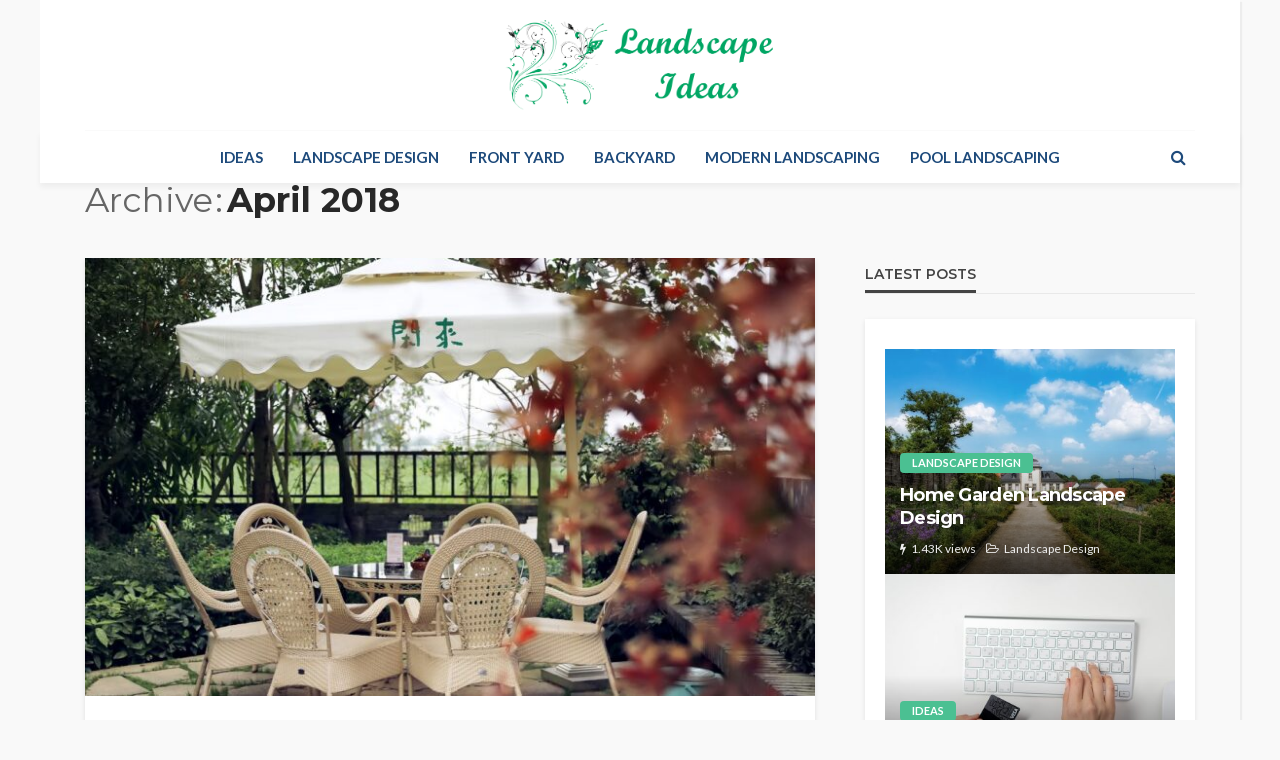

--- FILE ---
content_type: text/html; charset=UTF-8
request_url: https://landscape-ideas.net/2018/04
body_size: 13459
content:
<!DOCTYPE html>
<html lang="en-US">
<head>
	<meta charset="UTF-8"/>
	<meta http-equiv="X-UA-Compatible" content="IE=edge">
	<meta name="viewport" content="width=device-width, initial-scale=1.0">
	<link rel="profile" href="https://gmpg.org/xfn/11"/>
	<link rel="pingback" href="https://landscape-ideas.net/xmlrpc.php"/>
	<title>April, 2018 | Landscape Ideas</title>
<script type="application/javascript">var bingo_ruby_ajax_url = "https://landscape-ideas.net/wp-admin/admin-ajax.php"</script><meta name='robots' content='max-image-preview:large' />

<!-- All In One SEO Pack 3.5.2[319,360] -->
<link rel="next" href="https://landscape-ideas.net/2018/04/page/2" />

<script type="application/ld+json" class="aioseop-schema">{"@context":"https://schema.org","@graph":[{"@type":"Organization","@id":"https://landscape-ideas.net/#organization","url":"https://landscape-ideas.net/","name":"Landscape Ideas","sameAs":[]},{"@type":"WebSite","@id":"https://landscape-ideas.net/#website","url":"https://landscape-ideas.net/","name":"Landscape Ideas","publisher":{"@id":"https://landscape-ideas.net/#organization"},"potentialAction":{"@type":"SearchAction","target":"https://landscape-ideas.net/?s={search_term_string}","query-input":"required name=search_term_string"}},{"@type":"CollectionPage","@id":"https://landscape-ideas.net/2018/04#collectionpage","url":"https://landscape-ideas.net/2018/04","inLanguage":"en-US","name":"Month: April 2018","isPartOf":{"@id":"https://landscape-ideas.net/#website"},"breadcrumb":{"@id":"https://landscape-ideas.net/2018/04#breadcrumblist"}},{"@type":"BreadcrumbList","@id":"https://landscape-ideas.net/2018/04#breadcrumblist","itemListElement":[{"@type":"ListItem","position":1,"item":{"@type":"WebPage","@id":"https://landscape-ideas.net/","url":"https://landscape-ideas.net/","name":"Modern Garden Landscape Ideas"}},{"@type":"ListItem","position":2,"item":{"@type":"WebPage","@id":"https://landscape-ideas.net/2018","url":"https://landscape-ideas.net/2018","name":"Year: 2018"}},{"@type":"ListItem","position":3,"item":{"@type":"WebPage","@id":"https://landscape-ideas.net/2018/04","url":"https://landscape-ideas.net/2018/04","name":"Month: April 2018"}}]}]}</script>
<link rel="canonical" href="https://landscape-ideas.net/2018/04" />
<!-- All In One SEO Pack -->
<link rel='dns-prefetch' href='//fonts.googleapis.com' />
<link rel='dns-prefetch' href='//s.w.org' />
<link rel="alternate" type="application/rss+xml" title="Landscape Ideas &raquo; Feed" href="https://landscape-ideas.net/feed" />
<link rel="alternate" type="application/rss+xml" title="Landscape Ideas &raquo; Comments Feed" href="https://landscape-ideas.net/comments/feed" />
		<script type="text/javascript">
			window._wpemojiSettings = {"baseUrl":"https:\/\/s.w.org\/images\/core\/emoji\/13.1.0\/72x72\/","ext":".png","svgUrl":"https:\/\/s.w.org\/images\/core\/emoji\/13.1.0\/svg\/","svgExt":".svg","source":{"concatemoji":"https:\/\/landscape-ideas.net\/wp-includes\/js\/wp-emoji-release.min.js?ver=5.8.12"}};
			!function(e,a,t){var n,r,o,i=a.createElement("canvas"),p=i.getContext&&i.getContext("2d");function s(e,t){var a=String.fromCharCode;p.clearRect(0,0,i.width,i.height),p.fillText(a.apply(this,e),0,0);e=i.toDataURL();return p.clearRect(0,0,i.width,i.height),p.fillText(a.apply(this,t),0,0),e===i.toDataURL()}function c(e){var t=a.createElement("script");t.src=e,t.defer=t.type="text/javascript",a.getElementsByTagName("head")[0].appendChild(t)}for(o=Array("flag","emoji"),t.supports={everything:!0,everythingExceptFlag:!0},r=0;r<o.length;r++)t.supports[o[r]]=function(e){if(!p||!p.fillText)return!1;switch(p.textBaseline="top",p.font="600 32px Arial",e){case"flag":return s([127987,65039,8205,9895,65039],[127987,65039,8203,9895,65039])?!1:!s([55356,56826,55356,56819],[55356,56826,8203,55356,56819])&&!s([55356,57332,56128,56423,56128,56418,56128,56421,56128,56430,56128,56423,56128,56447],[55356,57332,8203,56128,56423,8203,56128,56418,8203,56128,56421,8203,56128,56430,8203,56128,56423,8203,56128,56447]);case"emoji":return!s([10084,65039,8205,55357,56613],[10084,65039,8203,55357,56613])}return!1}(o[r]),t.supports.everything=t.supports.everything&&t.supports[o[r]],"flag"!==o[r]&&(t.supports.everythingExceptFlag=t.supports.everythingExceptFlag&&t.supports[o[r]]);t.supports.everythingExceptFlag=t.supports.everythingExceptFlag&&!t.supports.flag,t.DOMReady=!1,t.readyCallback=function(){t.DOMReady=!0},t.supports.everything||(n=function(){t.readyCallback()},a.addEventListener?(a.addEventListener("DOMContentLoaded",n,!1),e.addEventListener("load",n,!1)):(e.attachEvent("onload",n),a.attachEvent("onreadystatechange",function(){"complete"===a.readyState&&t.readyCallback()})),(n=t.source||{}).concatemoji?c(n.concatemoji):n.wpemoji&&n.twemoji&&(c(n.twemoji),c(n.wpemoji)))}(window,document,window._wpemojiSettings);
		</script>
		<style type="text/css">
img.wp-smiley,
img.emoji {
	display: inline !important;
	border: none !important;
	box-shadow: none !important;
	height: 1em !important;
	width: 1em !important;
	margin: 0 .07em !important;
	vertical-align: -0.1em !important;
	background: none !important;
	padding: 0 !important;
}
</style>
	<link rel='stylesheet' id='bingo_ruby_plugin_style-css'  href='https://landscape-ideas.net/wp-content/plugins/bingo-ruby-core/assets/style.css?ver=1.6' type='text/css' media='all' />
<link rel='stylesheet' id='wp-block-library-css'  href='https://landscape-ideas.net/wp-includes/css/dist/block-library/style.min.css?ver=5.8.12' type='text/css' media='all' />
<link rel='stylesheet' id='contact-form-7-css'  href='https://landscape-ideas.net/wp-content/plugins/contact-form-7/includes/css/styles.css?ver=5.5.2' type='text/css' media='all' />
<link rel='stylesheet' id='bootstrap-css'  href='https://landscape-ideas.net/wp-content/themes/bingo/assets/external/bootstrap.css?ver=v3.3.1' type='text/css' media='all' />
<link rel='stylesheet' id='font-awesome-css'  href='https://landscape-ideas.net/wp-content/themes/bingo/assets/external/font-awesome.css?ver=v4.7.0' type='text/css' media='all' />
<link rel='stylesheet' id='bingo_ruby_style_miscellaneous-css'  href='https://landscape-ideas.net/wp-content/themes/bingo/assets/external/miscellaneous.css?ver=2.2' type='text/css' media='all' />
<link rel='stylesheet' id='bingo_ruby_style_main-css'  href='https://landscape-ideas.net/wp-content/themes/bingo/assets/css/theme-style.css?ver=2.2' type='text/css' media='all' />
<link rel='stylesheet' id='bingo_ruby_style_responsive-css'  href='https://landscape-ideas.net/wp-content/themes/bingo/assets/css/theme-responsive.css?ver=2.2' type='text/css' media='all' />
<link rel='stylesheet' id='bingo_ruby_style_default-css'  href='https://landscape-ideas.net/wp-content/themes/bingo/style.css?ver=2.2' type='text/css' media='all' />
<style id='bingo_ruby_style_default-inline-css' type='text/css'>
input[type="button"]:hover, button:hover, .header-search-not-found, .breaking-news-title span, .breaking-news-title .mobile-headline,.post-title a:hover, .post-title a:focus, .comment-title h3, h3.comment-reply-title, .comment-list .edit-link, .single-nav a:hover, .single-nav a:focus,.subscribe-icon-mail i, .flickr-btn-wrap a, .twitter-content a, .entry del, .entry blockquote p, .entry a:not(button),.entry p a, .comment-list .comment-content blockquote p, .author-content-wrap .author-title a:hover, .author-description a, #wp-calendar #today{ color: #4bc092;}.page-numbers.current, a.page-numbers:hover, a.page-numbers:focus, .topbar-subscribe-button a span, .topbar-style-2 .topbar-subscribe-button a span:hover,.post-editor:hover, .cat-info-el, .comment-list .comment-reply-link, .single-nav a:hover .ruby-nav-icon, .single-nav a:focus .ruby-nav-icon, input[type="button"].ninja-forms-field,.page-search-form .search-submit input[type="submit"], .post-widget-inner .post-counter, .widget_search .search-submit input[type="submit"], .single-page-links .pagination-num > span,.single-page-links .pagination-num > a:hover > span, .subscribe-form-wrap .mc4wp-form-fields input[type="submit"], .widget-social-link-info a i, #ruby-back-top i, .entry ul li:before,.ruby-trigger .icon-wrap, .ruby-trigger .icon-wrap:before, .ruby-trigger .icon-wrap:after{ background-color: #4bc092;}.off-canvas-wrap::-webkit-scrollbar-corner, .off-canvas-wrap::-webkit-scrollbar-thumb, .video-playlist-iframe-nav::-webkit-scrollbar-corner, .video-playlist-iframe-nav::-webkit-scrollbar-thumb,.fw-block-v2 .video-playlist-iframe-nav::-webkit-scrollbar-corner, .fw-block-v2 .video-playlist-iframe-nav::-webkit-scrollbar-thumb,.ruby-coll-scroll::-webkit-scrollbar-corner, .ruby-coll-scroll::-webkit-scrollbar-thumb{ background-color: #4bc092 !important;}.page-numbers.current, a.page-numbers:hover, a.page-numbers:focus, .entry blockquote p{ border-color: #4bc092;}.total-caption { font-family :Lato;}.banner-background-color { background-color: #ffffff; }.footer-copyright-wrap p { color: #242424; }.footer-copyright-wrap { background-color: #f9f9f9; }.post-excerpt{ font-size :14px;}
</style>
<link rel='stylesheet' id='redux-google-fonts-bingo_ruby_theme_options-css'  href='https://fonts.googleapis.com/css?family=Lato%3A100%2C300%2C400%2C700%2C900%2C100italic%2C300italic%2C400italic%2C700italic%2C900italic%7CMontserrat%3A700%2C400%2C600%2C500&#038;ver=1678346458' type='text/css' media='all' />
<script type='text/javascript' src='https://landscape-ideas.net/wp-includes/js/jquery/jquery.min.js?ver=3.6.0' id='jquery-core-js'></script>
<script type='text/javascript' src='https://landscape-ideas.net/wp-includes/js/jquery/jquery-migrate.min.js?ver=3.3.2' id='jquery-migrate-js'></script>
<!--[if lt IE 9]>
<script type='text/javascript' src='https://landscape-ideas.net/wp-content/themes/bingo/assets/external/html5.min.js?ver=3.7.3' id='html5-js'></script>
<![endif]-->
<link rel="https://api.w.org/" href="https://landscape-ideas.net/wp-json/" /><link rel="EditURI" type="application/rsd+xml" title="RSD" href="https://landscape-ideas.net/xmlrpc.php?rsd" />
<link rel="wlwmanifest" type="application/wlwmanifest+xml" href="https://landscape-ideas.net/wp-includes/wlwmanifest.xml" /> 
<meta name="generator" content="WordPress 5.8.12" />
<!--check code 1--><!--check code 2--><!--/home/nextmg1/domains/landscape-ideas.net/private_html/00a9e3dc68d2d9de336fa0b09f9e619b/sape.php--><link rel="icon" href="https://landscape-ideas.net/wp-content/uploads/2021/11/cropped-fav-32x32.png" sizes="32x32" />
<link rel="icon" href="https://landscape-ideas.net/wp-content/uploads/2021/11/cropped-fav-192x192.png" sizes="192x192" />
<link rel="apple-touch-icon" href="https://landscape-ideas.net/wp-content/uploads/2021/11/cropped-fav-180x180.png" />
<meta name="msapplication-TileImage" content="https://landscape-ideas.net/wp-content/uploads/2021/11/cropped-fav-270x270.png" />
<style type="text/css" title="dynamic-css" class="options-output">body{background-color:#f9f9f9;background-repeat:repeat;background-size:inherit;background-attachment:fixed;background-position:left top;}.footer-inner{background-color:#f9f9f9;background-repeat:no-repeat;background-size:cover;background-attachment:fixed;background-position:center center;}.topbar-wrap{font-family:Lato;text-transform:capitalize;font-weight:400;font-style:normal;font-size:13px;}.main-menu-inner,.off-canvas-nav-inner{font-family:Lato;text-transform:uppercase;font-weight:700;font-style:normal;font-size:15px;}.main-menu-inner .sub-menu,.off-canvas-nav-inner .sub-menu{font-family:Lato;text-transform:capitalize;font-weight:400;font-style:normal;font-size:14px;}.logo-wrap.is-logo-text .logo-text h1{font-family:Montserrat;text-transform:uppercase;letter-spacing:-1px;font-weight:700;font-style:normal;font-size:40px;}.logo-mobile-text span{font-family:Montserrat;text-transform:uppercase;letter-spacing:-1px;font-weight:700;font-style:normal;font-size:28px;}body, p{font-family:Lato;line-height:24px;font-weight:400;font-style:normal;color:#282828;font-size:15px;}.post-title.is-size-1{font-family:Montserrat;font-weight:700;font-style:normal;color:#282828;font-size:36px;}.post-title.is-size-2{font-family:Montserrat;font-weight:700;font-style:normal;color:#282828;font-size:30px;}.post-title.is-size-3{font-family:Montserrat;font-weight:700;font-style:normal;color:#282828;font-size:21px;}.post-title.is-size-4{font-family:Montserrat;font-weight:700;font-style:normal;color:#282828;font-size:18px;}.post-title.is-size-5{font-family:Montserrat;font-weight:700;font-style:normal;color:#282828;font-size:14px;}.post-title.is-size-6{font-family:Montserrat;font-weight:400;font-style:normal;color:#282828;font-size:13px;}h1,h2,h3,h4,h5,h6{font-family:Montserrat;text-transform:none;font-weight:700;font-style:normal;}.post-meta-info,.single-post-top,.counter-element{font-family:Lato;font-weight:400;font-style:normal;color:#999;font-size:12px;}.post-cat-info{font-family:Lato;text-transform:uppercase;font-weight:700;font-style:normal;font-size:11px;}.block-header-wrap{font-family:Montserrat;text-transform:uppercase;font-weight:600;font-style:normal;font-size:18px;}.block-ajax-filter-wrap{font-family:Montserrat;text-transform:uppercase;font-weight:500;font-style:normal;font-size:11px;}.widget-title{font-family:Montserrat;text-transform:uppercase;font-weight:600;font-style:normal;font-size:14px;}.breadcrumb-wrap{font-family:Lato;text-transform:none;font-weight:400;font-style:normal;color:#777777;font-size:12px;}</style></head>
<body class="archive date ruby-body is-boxed is-site-bg"  itemscope  itemtype="https://schema.org/WebPage" >
<div class="off-canvas-wrap is-dark-text">
	<div class="off-canvas-inner">
		<a href="#" id="ruby-off-canvas-close-btn"><i class="ruby-close-btn" aria-hidden="true"></i></a>
		<nav id="ruby-offcanvas-navigation" class="off-canvas-nav-wrap">
			<div class="no-menu ruby-error"><p>Please assign a menu to the primary menu location under <a href="https://landscape-ideas.net/wp-admin/nav-menus.php">MENU</a></p></div>		</nav>
															<div class="off-canvas-widget-section-wrap canvas-sidebar-wrap">
				<div class="canvas-sidebar-inner">
					<section id="archives-2" class="widget widget_archive"><div class="widget-title block-title"><h3>Archives</h3></div>
			<ul>
					<li><a href='https://landscape-ideas.net/2025/06'>June 2025</a></li>
	<li><a href='https://landscape-ideas.net/2025/04'>April 2025</a></li>
	<li><a href='https://landscape-ideas.net/2024/10'>October 2024</a></li>
	<li><a href='https://landscape-ideas.net/2024/07'>July 2024</a></li>
	<li><a href='https://landscape-ideas.net/2024/02'>February 2024</a></li>
	<li><a href='https://landscape-ideas.net/2023/12'>December 2023</a></li>
	<li><a href='https://landscape-ideas.net/2023/11'>November 2023</a></li>
	<li><a href='https://landscape-ideas.net/2023/10'>October 2023</a></li>
	<li><a href='https://landscape-ideas.net/2023/09'>September 2023</a></li>
	<li><a href='https://landscape-ideas.net/2023/08'>August 2023</a></li>
	<li><a href='https://landscape-ideas.net/2023/07'>July 2023</a></li>
	<li><a href='https://landscape-ideas.net/2023/05'>May 2023</a></li>
	<li><a href='https://landscape-ideas.net/2023/04'>April 2023</a></li>
	<li><a href='https://landscape-ideas.net/2023/03'>March 2023</a></li>
	<li><a href='https://landscape-ideas.net/2023/02'>February 2023</a></li>
	<li><a href='https://landscape-ideas.net/2023/01'>January 2023</a></li>
	<li><a href='https://landscape-ideas.net/2022/12'>December 2022</a></li>
	<li><a href='https://landscape-ideas.net/2022/11'>November 2022</a></li>
	<li><a href='https://landscape-ideas.net/2022/10'>October 2022</a></li>
	<li><a href='https://landscape-ideas.net/2022/09'>September 2022</a></li>
	<li><a href='https://landscape-ideas.net/2022/08'>August 2022</a></li>
	<li><a href='https://landscape-ideas.net/2022/07'>July 2022</a></li>
	<li><a href='https://landscape-ideas.net/2022/06'>June 2022</a></li>
	<li><a href='https://landscape-ideas.net/2022/05'>May 2022</a></li>
	<li><a href='https://landscape-ideas.net/2022/04'>April 2022</a></li>
	<li><a href='https://landscape-ideas.net/2022/03'>March 2022</a></li>
	<li><a href='https://landscape-ideas.net/2022/02'>February 2022</a></li>
	<li><a href='https://landscape-ideas.net/2022/01'>January 2022</a></li>
	<li><a href='https://landscape-ideas.net/2021/12'>December 2021</a></li>
	<li><a href='https://landscape-ideas.net/2021/11'>November 2021</a></li>
	<li><a href='https://landscape-ideas.net/2021/10'>October 2021</a></li>
	<li><a href='https://landscape-ideas.net/2021/09'>September 2021</a></li>
	<li><a href='https://landscape-ideas.net/2021/08'>August 2021</a></li>
	<li><a href='https://landscape-ideas.net/2021/07'>July 2021</a></li>
	<li><a href='https://landscape-ideas.net/2021/06'>June 2021</a></li>
	<li><a href='https://landscape-ideas.net/2021/05'>May 2021</a></li>
	<li><a href='https://landscape-ideas.net/2021/04'>April 2021</a></li>
	<li><a href='https://landscape-ideas.net/2021/03'>March 2021</a></li>
	<li><a href='https://landscape-ideas.net/2021/02'>February 2021</a></li>
	<li><a href='https://landscape-ideas.net/2021/01'>January 2021</a></li>
	<li><a href='https://landscape-ideas.net/2020/12'>December 2020</a></li>
	<li><a href='https://landscape-ideas.net/2020/11'>November 2020</a></li>
	<li><a href='https://landscape-ideas.net/2020/10'>October 2020</a></li>
	<li><a href='https://landscape-ideas.net/2020/09'>September 2020</a></li>
	<li><a href='https://landscape-ideas.net/2020/08'>August 2020</a></li>
	<li><a href='https://landscape-ideas.net/2020/07'>July 2020</a></li>
	<li><a href='https://landscape-ideas.net/2020/06'>June 2020</a></li>
	<li><a href='https://landscape-ideas.net/2020/05'>May 2020</a></li>
	<li><a href='https://landscape-ideas.net/2020/04'>April 2020</a></li>
	<li><a href='https://landscape-ideas.net/2020/03'>March 2020</a></li>
	<li><a href='https://landscape-ideas.net/2020/02'>February 2020</a></li>
	<li><a href='https://landscape-ideas.net/2020/01'>January 2020</a></li>
	<li><a href='https://landscape-ideas.net/2019/12'>December 2019</a></li>
	<li><a href='https://landscape-ideas.net/2019/11'>November 2019</a></li>
	<li><a href='https://landscape-ideas.net/2019/10'>October 2019</a></li>
	<li><a href='https://landscape-ideas.net/2019/09'>September 2019</a></li>
	<li><a href='https://landscape-ideas.net/2019/08'>August 2019</a></li>
	<li><a href='https://landscape-ideas.net/2019/07'>July 2019</a></li>
	<li><a href='https://landscape-ideas.net/2019/06'>June 2019</a></li>
	<li><a href='https://landscape-ideas.net/2019/05'>May 2019</a></li>
	<li><a href='https://landscape-ideas.net/2019/04'>April 2019</a></li>
	<li><a href='https://landscape-ideas.net/2019/03'>March 2019</a></li>
	<li><a href='https://landscape-ideas.net/2019/02'>February 2019</a></li>
	<li><a href='https://landscape-ideas.net/2019/01'>January 2019</a></li>
	<li><a href='https://landscape-ideas.net/2018/12'>December 2018</a></li>
	<li><a href='https://landscape-ideas.net/2018/11'>November 2018</a></li>
	<li><a href='https://landscape-ideas.net/2018/10'>October 2018</a></li>
	<li><a href='https://landscape-ideas.net/2018/09'>September 2018</a></li>
	<li><a href='https://landscape-ideas.net/2018/08'>August 2018</a></li>
	<li><a href='https://landscape-ideas.net/2018/07'>July 2018</a></li>
	<li><a href='https://landscape-ideas.net/2018/06'>June 2018</a></li>
	<li><a href='https://landscape-ideas.net/2018/05'>May 2018</a></li>
	<li><a href='https://landscape-ideas.net/2018/04' aria-current="page">April 2018</a></li>
	<li><a href='https://landscape-ideas.net/2018/03'>March 2018</a></li>
	<li><a href='https://landscape-ideas.net/2018/02'>February 2018</a></li>
	<li><a href='https://landscape-ideas.net/2018/01'>January 2018</a></li>
	<li><a href='https://landscape-ideas.net/2017/12'>December 2017</a></li>
	<li><a href='https://landscape-ideas.net/2017/11'>November 2017</a></li>
	<li><a href='https://landscape-ideas.net/2017/10'>October 2017</a></li>
	<li><a href='https://landscape-ideas.net/2017/09'>September 2017</a></li>
	<li><a href='https://landscape-ideas.net/2017/08'>August 2017</a></li>
	<li><a href='https://landscape-ideas.net/2017/07'>July 2017</a></li>
	<li><a href='https://landscape-ideas.net/2017/06'>June 2017</a></li>
	<li><a href='https://landscape-ideas.net/2017/04'>April 2017</a></li>
	<li><a href='https://landscape-ideas.net/2017/03'>March 2017</a></li>
	<li><a href='https://landscape-ideas.net/2017/02'>February 2017</a></li>
	<li><a href='https://landscape-ideas.net/2016/12'>December 2016</a></li>
	<li><a href='https://landscape-ideas.net/2016/11'>November 2016</a></li>
	<li><a href='https://landscape-ideas.net/2016/10'>October 2016</a></li>
	<li><a href='https://landscape-ideas.net/2016/09'>September 2016</a></li>
	<li><a href='https://landscape-ideas.net/2016/08'>August 2016</a></li>
	<li><a href='https://landscape-ideas.net/2016/07'>July 2016</a></li>
	<li><a href='https://landscape-ideas.net/2016/06'>June 2016</a></li>
	<li><a href='https://landscape-ideas.net/2016/05'>May 2016</a></li>
	<li><a href='https://landscape-ideas.net/2016/04'>April 2016</a></li>
	<li><a href='https://landscape-ideas.net/2016/03'>March 2016</a></li>
	<li><a href='https://landscape-ideas.net/2016/02'>February 2016</a></li>
	<li><a href='https://landscape-ideas.net/2016/01'>January 2016</a></li>
	<li><a href='https://landscape-ideas.net/2015/12'>December 2015</a></li>
	<li><a href='https://landscape-ideas.net/2015/11'>November 2015</a></li>
	<li><a href='https://landscape-ideas.net/2015/10'>October 2015</a></li>
	<li><a href='https://landscape-ideas.net/2015/08'>August 2015</a></li>
	<li><a href='https://landscape-ideas.net/2015/07'>July 2015</a></li>
	<li><a href='https://landscape-ideas.net/2015/06'>June 2015</a></li>
	<li><a href='https://landscape-ideas.net/2015/05'>May 2015</a></li>
	<li><a href='https://landscape-ideas.net/2015/04'>April 2015</a></li>
	<li><a href='https://landscape-ideas.net/2015/02'>February 2015</a></li>
	<li><a href='https://landscape-ideas.net/2015/01'>January 2015</a></li>
	<li><a href='https://landscape-ideas.net/2014/11'>November 2014</a></li>
	<li><a href='https://landscape-ideas.net/2014/10'>October 2014</a></li>
	<li><a href='https://landscape-ideas.net/2014/09'>September 2014</a></li>
	<li><a href='https://landscape-ideas.net/2014/08'>August 2014</a></li>
	<li><a href='https://landscape-ideas.net/2014/07'>July 2014</a></li>
	<li><a href='https://landscape-ideas.net/2014/02'>February 2014</a></li>
	<li><a href='https://landscape-ideas.net/2014/01'>January 2014</a></li>
	<li><a href='https://landscape-ideas.net/2013/05'>May 2013</a></li>
	<li><a href='https://landscape-ideas.net/2013/04'>April 2013</a></li>
	<li><a href='https://landscape-ideas.net/2013/03'>March 2013</a></li>
	<li><a href='https://landscape-ideas.net/2012/12'>December 2012</a></li>
	<li><a href='https://landscape-ideas.net/2012/11'>November 2012</a></li>
	<li><a href='https://landscape-ideas.net/2012/05'>May 2012</a></li>
	<li><a href='https://landscape-ideas.net/2012/03'>March 2012</a></li>
	<li><a href='https://landscape-ideas.net/2011/03'>March 2011</a></li>
	<li><a href='https://landscape-ideas.net/2010/11'>November 2010</a></li>
	<li><a href='https://landscape-ideas.net/2010/08'>August 2010</a></li>
	<li><a href='https://landscape-ideas.net/2010/06'>June 2010</a></li>
			</ul>

			</section><section id="categories-2" class="widget widget_categories"><div class="widget-title block-title"><h3>Categories</h3></div>
			<ul>
					<li class="cat-item cat-item-3"><a href="https://landscape-ideas.net/category/backyard">Backyard</a>
</li>
	<li class="cat-item cat-item-5"><a href="https://landscape-ideas.net/category/frontyard">Front Yard</a>
</li>
	<li class="cat-item cat-item-1"><a href="https://landscape-ideas.net/category/ideas">Ideas</a>
</li>
	<li class="cat-item cat-item-2"><a href="https://landscape-ideas.net/category/landscapedesign">Landscape Design</a>
</li>
	<li class="cat-item cat-item-6"><a href="https://landscape-ideas.net/category/modernlandscaping">Modern Landscaping</a>
</li>
	<li class="cat-item cat-item-4"><a href="https://landscape-ideas.net/category/poollandscaping">Pool Landscaping</a>
</li>
			</ul>

			</section><section id="meta-2" class="widget widget_meta"><div class="widget-title block-title"><h3>Meta</h3></div>
		<ul>
						<li><a href="https://landscape-ideas.net/wp-login.php">Log in</a></li>
			<li><a href="https://landscape-ideas.net/feed">Entries feed</a></li>
			<li><a href="https://landscape-ideas.net/comments/feed">Comments feed</a></li>

			<li><a href="https://wordpress.org/">WordPress.org</a></li>
		</ul>

		</section>				</div>
			</div>
			</div>
</div><div id="ruby-site" class="site-outer">
	
<div class="header-wrap header-style-5">
	<div class="header-inner">
		
		<div class="banner-wrap banner-background-color">

			
			<div class="ruby-container">
				<div class="banner-inner container-inner clearfix">
					<div class="logo-wrap is-logo-image"  itemscope  itemtype="https://schema.org/Organization" >
	<div class="logo-inner">
							<a href="https://landscape-ideas.net/" class="logo" title="Landscape Ideas">
				<img data-no-retina src="https://landscape-ideas.net/wp-content/uploads/2021/11/logo.png" height="227" width="720"  alt="Landscape Ideas">
			</a>
						</div><!--#logo inner-->
    </div>
				</div>
			</div>
		</div>

		<div class="navbar-outer clearfix">
			<div class="navbar-wrap">
				<div class="ruby-container">
					<div class="navbar-inner container-inner clearfix">
						<div class="navbar-left">
							<div class="off-canvas-btn-wrap is-hidden">
	<div class="off-canvas-btn">
		<a href="#" class="ruby-trigger" title="off canvas button">
			<span class="icon-wrap"></span>
		</a>
	</div>
</div>						</div>

							<div class="logo-mobile-wrap is-logo-mobile-text">
		<div class="logo-mobile-inner">
			<a class="logo-mobile-text" href="https://landscape-ideas.net/"><span>Landscape Ideas</span></a>
		</div>
	</div>
						<nav id="ruby-main-menu" class="main-menu-wrap"  itemscope  itemtype="https://schema.org/SiteNavigationElement" >
	<div class="menu-main-container"><ul id="main-nav" class="main-menu-inner"><li id="menu-item-3332" class="menu-item menu-item-type-taxonomy menu-item-object-category menu-item-3332 is-category-1"><a href="https://landscape-ideas.net/category/ideas">Ideas</a></li><li id="menu-item-3333" class="menu-item menu-item-type-taxonomy menu-item-object-category menu-item-3333 is-category-2"><a href="https://landscape-ideas.net/category/landscapedesign">Landscape Design</a></li><li id="menu-item-3334" class="menu-item menu-item-type-taxonomy menu-item-object-category menu-item-3334 is-category-5"><a href="https://landscape-ideas.net/category/frontyard">Front Yard</a></li><li id="menu-item-3335" class="menu-item menu-item-type-taxonomy menu-item-object-category menu-item-3335 is-category-3"><a href="https://landscape-ideas.net/category/backyard">Backyard</a></li><li id="menu-item-3336" class="menu-item menu-item-type-taxonomy menu-item-object-category menu-item-3336 is-category-6"><a href="https://landscape-ideas.net/category/modernlandscaping">Modern Landscaping</a></li><li id="menu-item-3337" class="menu-item menu-item-type-taxonomy menu-item-object-category menu-item-3337 is-category-4"><a href="https://landscape-ideas.net/category/poollandscaping">Pool Landscaping</a></li></ul></div></nav>
						<div class="navbar-right">
							
<div class="navbar-search">
	<a href="#" id="ruby-navbar-search-icon" data-mfp-src="#ruby-header-search-popup" data-effect="mpf-ruby-effect header-search-popup-outer" title="Search" class="navbar-search-icon">
		<i class="fa fa-search" aria-hidden="true"></i>
	</a>
</div>
						</div>
					</div>
				</div>
				<div id="ruby-header-search-popup" class="header-search-popup">
	<div class="header-search-popup-wrap ruby-container">
		<a href="#" class="ruby-close-search"><i class="ruby-close-btn" aria-hidden="true"></i></a>
	<div class="header-search-popup-inner">
		<form class="search-form" method="get" action="https://landscape-ideas.net/">
			<fieldset>
				<input id="ruby-search-input" type="text" class="field" name="s" value="" placeholder="Type to search&hellip;" autocomplete="off">
				<button type="submit" value="" class="btn"><i class="fa fa-search" aria-hidden="true"></i></button>
			</fieldset>
                            <div class="header-search-result"></div>
            		</form>
	</div>
	</div>
</div>			</div>
		</div>

		
	</div>

</div><!--header-->	<div class="main-site-mask"></div>
	<div class="site-wrap">
		<div class="site-mask"></div>
		<div class="site-inner">
<div class="archive-page-header"><div class="archive-page-header-inner ruby-container"><div class="archive-title-wrap"><h1 class="archive-title"><span class="page-subtitle">archive</span>April 2018</h1></div></div></div><!--archive header--><div class="blog-wrap is-layout_classic no-big-first"><div class="ruby-page-wrap ruby-section row blog-inner is-sidebar-right ruby-container"><div class="ruby-content-wrap content-wrap col-sm-8 col-xs-12 content-with-sidebar"><article class="post-wrap post-classic-1"><div class="post-header"><div class="post-thumb-outer"><div class=" post-thumb is-image"><a href="https://landscape-ideas.net/ideas/garden-landscaping-ideas-on-a-budget" title="Garden Landscaping Ideas on a Budget" rel="bookmark"><span class="thumbnail-resize"><span class="thumbnail-image"><img width="750" height="450" src="https://landscape-ideas.net/wp-content/uploads/2021/11/Garden-Landscaping-Ideas-on-a-Budget-750x450.jpg" class="attachment-bingo_ruby_crop_750x450 size-bingo_ruby_crop_750x450 wp-post-image" alt="Garden Landscaping Ideas on a Budget" loading="lazy" /></span></span><!--#thumbnail resize--></a></div><!--#post thumbnail--></div></div><div class="post-body"><div class="post-cat-info clearfix"><a class="cat-info-el cat-info-id-1" href="https://landscape-ideas.net/category/ideas" title="Ideas">Ideas</a></div><!--#post cat info--><h2 class="post-title entry-title is-size-2"><a class="post-title-link" href="https://landscape-ideas.net/ideas/garden-landscaping-ideas-on-a-budget" rel="bookmark" title="Garden Landscaping Ideas on a Budget">Garden Landscaping Ideas on a Budget</a></h2><!--#post title--><div class="post-meta-info is-show-icon"><div class="post-meta-info-left"><span class="meta-info-el meta-info-view"><i class="fa fa-bolt" aria-hidden="true"></i><a href="https://landscape-ideas.net/ideas/garden-landscaping-ideas-on-a-budget" title="Garden Landscaping Ideas on a Budget">1.81K views</a></span><!--#meta info view--><span class="meta-info-el meta-info-cat"><i class="fa fa-folder-open-o" aria-hidden="true"></i><a class="info-cat-el" href="https://landscape-ideas.net/category/ideas" title="Ideas">Ideas</a></span><!--meta info category--></div><!--#post meta info left--></div><!--#post meta info--><div class="post-excerpt">Stones, sand and gravel are predominant in a Zen garden. Zen is a specific path of Buddhism that emphasizes the importance of meditation and quiet contemplation, but you certainly don't need to be a Buddhist to enjoy the benefits of a Zen-inspired garden. A Zen garden is a type of...</div><!--#excerpt--><div class="post-meta-info-share clearfix"><div class="post-meta-share-inner"><div class="social-sharing"><a class="share-bar-el icon-facebook" href="https://www.facebook.com/sharer.php?u=https%3A%2F%2Flandscape-ideas.net%2Fideas%2Fgarden-landscaping-ideas-on-a-budget" onclick="window.open(this.href, 'mywin','left=50,top=50,width=600,height=350,toolbar=0'); return false;"><i class="fa fa-facebook color-facebook"></i></a><a class="share-bar-el icon-twitter" href="https://twitter.com/intent/tweet?text=Garden+Landscaping+Ideas+on+a+Budget&amp;url=https%3A%2F%2Flandscape-ideas.net%2Fideas%2Fgarden-landscaping-ideas-on-a-budget&amp;via=Landscape+Ideas"><i class="fa fa-twitter color-twitter"></i><script>!function(d,s,id){var js,fjs=d.getElementsByTagName(s)[0];if(!d.getElementById(id)){js=d.createElement(s);js.id=id;js.src="//platform.twitter.com/widgets.js";fjs.parentNode.insertBefore(js,fjs);}}(document,"script","twitter-wjs");</script></a><a class="share-bar-el icon-pinterest" href="https://pinterest.com/pin/create/button/?url=https%3A%2F%2Flandscape-ideas.net%2Fideas%2Fgarden-landscaping-ideas-on-a-budget&amp;media=https://landscape-ideas.net/wp-content/uploads/2021/11/Garden-Landscaping-Ideas-on-a-Budget.jpg&description=Garden+Landscaping+Ideas+on+a+Budget" onclick="window.open(this.href, 'mywin','left=50,top=50,width=600,height=350,toolbar=0'); return false;"><i class="fa fa-pinterest-p"></i></a><a class="share-bar-el icon-reddit" href="https://www.reddit.com/submit?url=https%3A%2F%2Flandscape-ideas.net%2Fideas%2Fgarden-landscaping-ideas-on-a-budget&title=Garden+Landscaping+Ideas+on+a+Budget" onclick="window.open(this.href, 'mywin','left=50,top=50,width=600,height=350,toolbar=0'); return false;"><i class="fa fa-reddit-alien"></i></a></div></div></div></div></article><article class="post-wrap post-classic-1"><div class="post-header"><div class="post-thumb-outer"><div class=" post-thumb is-image"><a href="https://landscape-ideas.net/frontyard/landscaping-ideas-with-rocks-front-yard" title="Landscaping Ideas with Rocks Front Yard" rel="bookmark"><span class="thumbnail-resize"><span class="thumbnail-image"><img width="750" height="450" src="https://landscape-ideas.net/wp-content/uploads/2021/11/Landscaping-Ideas-with-Rocks-Front-Yard-750x450.jpg" class="attachment-bingo_ruby_crop_750x450 size-bingo_ruby_crop_750x450 wp-post-image" alt="Landscaping Ideas with Rocks Front Yard" loading="lazy" /></span></span><!--#thumbnail resize--></a></div><!--#post thumbnail--></div></div><div class="post-body"><div class="post-cat-info clearfix"><a class="cat-info-el cat-info-id-5" href="https://landscape-ideas.net/category/frontyard" title="Front Yard">Front Yard</a></div><!--#post cat info--><h2 class="post-title entry-title is-size-2"><a class="post-title-link" href="https://landscape-ideas.net/frontyard/landscaping-ideas-with-rocks-front-yard" rel="bookmark" title="Landscaping Ideas with Rocks Front Yard">Landscaping Ideas with Rocks Front Yard</a></h2><!--#post title--><div class="post-meta-info is-show-icon"><div class="post-meta-info-left"><span class="meta-info-el meta-info-view"><i class="fa fa-bolt" aria-hidden="true"></i><a href="https://landscape-ideas.net/frontyard/landscaping-ideas-with-rocks-front-yard" title="Landscaping Ideas with Rocks Front Yard">1.44K views</a></span><!--#meta info view--><span class="meta-info-el meta-info-cat"><i class="fa fa-folder-open-o" aria-hidden="true"></i><a class="info-cat-el" href="https://landscape-ideas.net/category/frontyard" title="Front Yard">Front Yard</a></span><!--meta info category--></div><!--#post meta info left--></div><!--#post meta info--><div class="post-excerpt">Lavender is wonderful as a landscaping plant. It combines well with so many other plants in the landscape. It is easy to grow, draught resistant when established, and repellent to insects and deer. With its silvery green leaves, it is lovely even when it is not in bloom. As an...</div><!--#excerpt--><div class="post-meta-info-share clearfix"><div class="post-meta-share-inner"><div class="social-sharing"><a class="share-bar-el icon-facebook" href="https://www.facebook.com/sharer.php?u=https%3A%2F%2Flandscape-ideas.net%2Ffrontyard%2Flandscaping-ideas-with-rocks-front-yard" onclick="window.open(this.href, 'mywin','left=50,top=50,width=600,height=350,toolbar=0'); return false;"><i class="fa fa-facebook color-facebook"></i></a><a class="share-bar-el icon-twitter" href="https://twitter.com/intent/tweet?text=Landscaping+Ideas+with+Rocks+Front+Yard&amp;url=https%3A%2F%2Flandscape-ideas.net%2Ffrontyard%2Flandscaping-ideas-with-rocks-front-yard&amp;via=Landscape+Ideas"><i class="fa fa-twitter color-twitter"></i></a><a class="share-bar-el icon-pinterest" href="https://pinterest.com/pin/create/button/?url=https%3A%2F%2Flandscape-ideas.net%2Ffrontyard%2Flandscaping-ideas-with-rocks-front-yard&amp;media=https://landscape-ideas.net/wp-content/uploads/2021/11/Landscaping-Ideas-with-Rocks-Front-Yard.jpg&description=Landscaping+Ideas+with+Rocks+Front+Yard" onclick="window.open(this.href, 'mywin','left=50,top=50,width=600,height=350,toolbar=0'); return false;"><i class="fa fa-pinterest-p"></i></a><a class="share-bar-el icon-reddit" href="https://www.reddit.com/submit?url=https%3A%2F%2Flandscape-ideas.net%2Ffrontyard%2Flandscaping-ideas-with-rocks-front-yard&title=Landscaping+Ideas+with+Rocks+Front+Yard" onclick="window.open(this.href, 'mywin','left=50,top=50,width=600,height=350,toolbar=0'); return false;"><i class="fa fa-reddit-alien"></i></a></div></div></div></div></article><article class="post-wrap post-classic-1"><div class="post-header"><div class="post-thumb-outer"><div class=" post-thumb is-image"><a href="https://landscape-ideas.net/ideas/drought-resistant-landscaping-ideas" title="Drought Resistant Landscaping IDEAS" rel="bookmark"><span class="thumbnail-resize"><span class="thumbnail-image"><img width="750" height="450" src="https://landscape-ideas.net/wp-content/uploads/2021/11/Drought-Resistant-Landscaping-IDEAS-750x450.jpg" class="attachment-bingo_ruby_crop_750x450 size-bingo_ruby_crop_750x450 wp-post-image" alt="Drought Resistant Landscaping IDEAS" loading="lazy" /></span></span><!--#thumbnail resize--></a></div><!--#post thumbnail--></div></div><div class="post-body"><div class="post-cat-info clearfix"><a class="cat-info-el cat-info-id-1" href="https://landscape-ideas.net/category/ideas" title="Ideas">Ideas</a></div><!--#post cat info--><h2 class="post-title entry-title is-size-2"><a class="post-title-link" href="https://landscape-ideas.net/ideas/drought-resistant-landscaping-ideas" rel="bookmark" title="Drought Resistant Landscaping IDEAS">Drought Resistant Landscaping IDEAS</a></h2><!--#post title--><div class="post-meta-info is-show-icon"><div class="post-meta-info-left"><span class="meta-info-el meta-info-view"><i class="fa fa-bolt" aria-hidden="true"></i><a href="https://landscape-ideas.net/ideas/drought-resistant-landscaping-ideas" title="Drought Resistant Landscaping IDEAS">2.12K views</a></span><!--#meta info view--><span class="meta-info-el meta-info-cat"><i class="fa fa-folder-open-o" aria-hidden="true"></i><a class="info-cat-el" href="https://landscape-ideas.net/category/ideas" title="Ideas">Ideas</a></span><!--meta info category--></div><!--#post meta info left--></div><!--#post meta info--><div class="post-excerpt">The pursuit of the perfect lawn has long troubled Americans. We mow them, we seed them, we care for them – really, it can get obsessive. And that’s just the grass; let’s not forget about the overall landscape design, including the flowers, the ornamental trees and those little stone frog...</div><!--#excerpt--><div class="post-meta-info-share clearfix"><div class="post-meta-share-inner"><div class="social-sharing"><a class="share-bar-el icon-facebook" href="https://www.facebook.com/sharer.php?u=https%3A%2F%2Flandscape-ideas.net%2Fideas%2Fdrought-resistant-landscaping-ideas" onclick="window.open(this.href, 'mywin','left=50,top=50,width=600,height=350,toolbar=0'); return false;"><i class="fa fa-facebook color-facebook"></i></a><a class="share-bar-el icon-twitter" href="https://twitter.com/intent/tweet?text=Drought+Resistant+Landscaping+IDEAS&amp;url=https%3A%2F%2Flandscape-ideas.net%2Fideas%2Fdrought-resistant-landscaping-ideas&amp;via=Landscape+Ideas"><i class="fa fa-twitter color-twitter"></i></a><a class="share-bar-el icon-pinterest" href="https://pinterest.com/pin/create/button/?url=https%3A%2F%2Flandscape-ideas.net%2Fideas%2Fdrought-resistant-landscaping-ideas&amp;media=https://landscape-ideas.net/wp-content/uploads/2021/11/Drought-Resistant-Landscaping-IDEAS.jpg&description=Drought+Resistant+Landscaping+IDEAS" onclick="window.open(this.href, 'mywin','left=50,top=50,width=600,height=350,toolbar=0'); return false;"><i class="fa fa-pinterest-p"></i></a><a class="share-bar-el icon-reddit" href="https://www.reddit.com/submit?url=https%3A%2F%2Flandscape-ideas.net%2Fideas%2Fdrought-resistant-landscaping-ideas&title=Drought+Resistant+Landscaping+IDEAS" onclick="window.open(this.href, 'mywin','left=50,top=50,width=600,height=350,toolbar=0'); return false;"><i class="fa fa-reddit-alien"></i></a></div></div></div></div></article><article class="post-wrap post-classic-1"><div class="post-header"><div class="post-thumb-outer"><div class=" post-thumb is-image"><a href="https://landscape-ideas.net/poollandscaping/poolside-landscaping-ideas" title="Poolside Landscaping IDEAS" rel="bookmark"><span class="thumbnail-resize"><span class="thumbnail-image"><img width="750" height="450" src="https://landscape-ideas.net/wp-content/uploads/2021/11/Poolside-Landscaping-IDEAS-750x450.jpg" class="attachment-bingo_ruby_crop_750x450 size-bingo_ruby_crop_750x450 wp-post-image" alt="Poolside Landscaping IDEAS" loading="lazy" /></span></span><!--#thumbnail resize--></a></div><!--#post thumbnail--></div></div><div class="post-body"><div class="post-cat-info clearfix"><a class="cat-info-el cat-info-id-4" href="https://landscape-ideas.net/category/poollandscaping" title="Pool Landscaping">Pool Landscaping</a></div><!--#post cat info--><h2 class="post-title entry-title is-size-2"><a class="post-title-link" href="https://landscape-ideas.net/poollandscaping/poolside-landscaping-ideas" rel="bookmark" title="Poolside Landscaping IDEAS">Poolside Landscaping IDEAS</a></h2><!--#post title--><div class="post-meta-info is-show-icon"><div class="post-meta-info-left"><span class="meta-info-el meta-info-view"><i class="fa fa-bolt" aria-hidden="true"></i><a href="https://landscape-ideas.net/poollandscaping/poolside-landscaping-ideas" title="Poolside Landscaping IDEAS">1.34K views</a></span><!--#meta info view--><span class="meta-info-el meta-info-cat"><i class="fa fa-folder-open-o" aria-hidden="true"></i><a class="info-cat-el" href="https://landscape-ideas.net/category/poollandscaping" title="Pool Landscaping">Pool Landscaping</a></span><!--meta info category--></div><!--#post meta info left--></div><!--#post meta info--><div class="post-excerpt">New Jersey Custom Pool Landscape Design After your swimming pool is complete there is a final element that is vital to tie everything together: the pool landscape design. Pool landscaping is its own craft, and it takes a skilled and knowledgeable landscape designer to understand the best plant specimens to...</div><!--#excerpt--><div class="post-meta-info-share clearfix"><div class="post-meta-share-inner"><div class="social-sharing"><a class="share-bar-el icon-facebook" href="https://www.facebook.com/sharer.php?u=https%3A%2F%2Flandscape-ideas.net%2Fpoollandscaping%2Fpoolside-landscaping-ideas" onclick="window.open(this.href, 'mywin','left=50,top=50,width=600,height=350,toolbar=0'); return false;"><i class="fa fa-facebook color-facebook"></i></a><a class="share-bar-el icon-twitter" href="https://twitter.com/intent/tweet?text=Poolside+Landscaping+IDEAS&amp;url=https%3A%2F%2Flandscape-ideas.net%2Fpoollandscaping%2Fpoolside-landscaping-ideas&amp;via=Landscape+Ideas"><i class="fa fa-twitter color-twitter"></i></a><a class="share-bar-el icon-pinterest" href="https://pinterest.com/pin/create/button/?url=https%3A%2F%2Flandscape-ideas.net%2Fpoollandscaping%2Fpoolside-landscaping-ideas&amp;media=https://landscape-ideas.net/wp-content/uploads/2021/11/Poolside-Landscaping-IDEAS.jpg&description=Poolside+Landscaping+IDEAS" onclick="window.open(this.href, 'mywin','left=50,top=50,width=600,height=350,toolbar=0'); return false;"><i class="fa fa-pinterest-p"></i></a><a class="share-bar-el icon-reddit" href="https://www.reddit.com/submit?url=https%3A%2F%2Flandscape-ideas.net%2Fpoollandscaping%2Fpoolside-landscaping-ideas&title=Poolside+Landscaping+IDEAS" onclick="window.open(this.href, 'mywin','left=50,top=50,width=600,height=350,toolbar=0'); return false;"><i class="fa fa-reddit-alien"></i></a></div></div></div></div></article><article class="post-wrap post-classic-1"><div class="post-header"><div class="post-thumb-outer"><div class=" post-thumb is-image"><a href="https://landscape-ideas.net/frontyard/japanese-landscaping-ideas-for-front-yard" title="Japanese Landscaping Ideas for Front Yard" rel="bookmark"><span class="thumbnail-resize"><span class="thumbnail-image"><img width="750" height="450" src="https://landscape-ideas.net/wp-content/uploads/2021/11/Japanese-Landscaping-Ideas-for-Front-Yard-750x450.jpg" class="attachment-bingo_ruby_crop_750x450 size-bingo_ruby_crop_750x450 wp-post-image" alt="Japanese Landscaping Ideas for Front Yard" loading="lazy" /></span></span><!--#thumbnail resize--></a></div><!--#post thumbnail--></div></div><div class="post-body"><div class="post-cat-info clearfix"><a class="cat-info-el cat-info-id-5" href="https://landscape-ideas.net/category/frontyard" title="Front Yard">Front Yard</a></div><!--#post cat info--><h2 class="post-title entry-title is-size-2"><a class="post-title-link" href="https://landscape-ideas.net/frontyard/japanese-landscaping-ideas-for-front-yard" rel="bookmark" title="Japanese Landscaping Ideas for Front Yard">Japanese Landscaping Ideas for Front Yard</a></h2><!--#post title--><div class="post-meta-info is-show-icon"><div class="post-meta-info-left"><span class="meta-info-el meta-info-view"><i class="fa fa-bolt" aria-hidden="true"></i><a href="https://landscape-ideas.net/frontyard/japanese-landscaping-ideas-for-front-yard" title="Japanese Landscaping Ideas for Front Yard">1.58K views</a></span><!--#meta info view--><span class="meta-info-el meta-info-cat"><i class="fa fa-folder-open-o" aria-hidden="true"></i><a class="info-cat-el" href="https://landscape-ideas.net/category/frontyard" title="Front Yard">Front Yard</a></span><!--meta info category--></div><!--#post meta info left--></div><!--#post meta info--><div class="post-excerpt">The Japanese garden appears so calm, so removed from its origins as a heart-racing, chance-taking, Google-fueled labor of amateur love. Its creators, Marlon Reynosa and Maureen Reynosa-Braak, are proof that you don’t have to know all the Latin names if you have enough enthusiasm. “People walking by always ask, ‘Did...</div><!--#excerpt--><div class="post-meta-info-share clearfix"><div class="post-meta-share-inner"><div class="social-sharing"><a class="share-bar-el icon-facebook" href="https://www.facebook.com/sharer.php?u=https%3A%2F%2Flandscape-ideas.net%2Ffrontyard%2Fjapanese-landscaping-ideas-for-front-yard" onclick="window.open(this.href, 'mywin','left=50,top=50,width=600,height=350,toolbar=0'); return false;"><i class="fa fa-facebook color-facebook"></i></a><a class="share-bar-el icon-twitter" href="https://twitter.com/intent/tweet?text=Japanese+Landscaping+Ideas+for+Front+Yard&amp;url=https%3A%2F%2Flandscape-ideas.net%2Ffrontyard%2Fjapanese-landscaping-ideas-for-front-yard&amp;via=Landscape+Ideas"><i class="fa fa-twitter color-twitter"></i></a><a class="share-bar-el icon-pinterest" href="https://pinterest.com/pin/create/button/?url=https%3A%2F%2Flandscape-ideas.net%2Ffrontyard%2Fjapanese-landscaping-ideas-for-front-yard&amp;media=https://landscape-ideas.net/wp-content/uploads/2021/11/Japanese-Landscaping-Ideas-for-Front-Yard.jpg&description=Japanese+Landscaping+Ideas+for+Front+Yard" onclick="window.open(this.href, 'mywin','left=50,top=50,width=600,height=350,toolbar=0'); return false;"><i class="fa fa-pinterest-p"></i></a><a class="share-bar-el icon-reddit" href="https://www.reddit.com/submit?url=https%3A%2F%2Flandscape-ideas.net%2Ffrontyard%2Fjapanese-landscaping-ideas-for-front-yard&title=Japanese+Landscaping+Ideas+for+Front+Yard" onclick="window.open(this.href, 'mywin','left=50,top=50,width=600,height=350,toolbar=0'); return false;"><i class="fa fa-reddit-alien"></i></a></div></div></div></div></article><article class="post-wrap post-classic-1"><div class="post-header"><div class="post-thumb-outer"><div class=" post-thumb is-image"><a href="https://landscape-ideas.net/frontyard/landscaping-ideas-for-front-yard-flower-beds" title="Landscaping Ideas for Front Yard Flower Beds" rel="bookmark"><span class="thumbnail-resize"><span class="thumbnail-image"><img width="750" height="450" src="https://landscape-ideas.net/wp-content/uploads/2021/11/Landscaping-Ideas-for-Front-Yard-Flower-Beds-750x450.jpg" class="attachment-bingo_ruby_crop_750x450 size-bingo_ruby_crop_750x450 wp-post-image" alt="Landscaping Ideas for Front Yard Flower Beds" loading="lazy" srcset="https://landscape-ideas.net/wp-content/uploads/2021/11/Landscaping-Ideas-for-Front-Yard-Flower-Beds-750x450.jpg 750w, https://landscape-ideas.net/wp-content/uploads/2021/11/Landscaping-Ideas-for-Front-Yard-Flower-Beds-1200x720.jpg 1200w" sizes="(max-width: 750px) 100vw, 750px" /></span></span><!--#thumbnail resize--></a></div><!--#post thumbnail--></div></div><div class="post-body"><div class="post-cat-info clearfix"><a class="cat-info-el cat-info-id-5" href="https://landscape-ideas.net/category/frontyard" title="Front Yard">Front Yard</a></div><!--#post cat info--><h2 class="post-title entry-title is-size-2"><a class="post-title-link" href="https://landscape-ideas.net/frontyard/landscaping-ideas-for-front-yard-flower-beds" rel="bookmark" title="Landscaping Ideas for Front Yard Flower Beds">Landscaping Ideas for Front Yard Flower Beds</a></h2><!--#post title--><div class="post-meta-info is-show-icon"><div class="post-meta-info-left"><span class="meta-info-el meta-info-view"><i class="fa fa-bolt" aria-hidden="true"></i><a href="https://landscape-ideas.net/frontyard/landscaping-ideas-for-front-yard-flower-beds" title="Landscaping Ideas for Front Yard Flower Beds">1.95K views</a></span><!--#meta info view--><span class="meta-info-el meta-info-cat"><i class="fa fa-folder-open-o" aria-hidden="true"></i><a class="info-cat-el" href="https://landscape-ideas.net/category/frontyard" title="Front Yard">Front Yard</a></span><!--meta info category--></div><!--#post meta info left--></div><!--#post meta info--><div class="post-excerpt">Upon arriving at the entrance of this residence, you are met with the unsightly view of electrical controls of the next-door neighbor’s gate. On the opposite side of the driveway, a woodland, although promising, was filled with briars and poison ivy. In the shaded front-yard bed, sun-loving plants had died...</div><!--#excerpt--><div class="post-meta-info-share clearfix"><div class="post-meta-share-inner"><div class="social-sharing"><a class="share-bar-el icon-facebook" href="https://www.facebook.com/sharer.php?u=https%3A%2F%2Flandscape-ideas.net%2Ffrontyard%2Flandscaping-ideas-for-front-yard-flower-beds" onclick="window.open(this.href, 'mywin','left=50,top=50,width=600,height=350,toolbar=0'); return false;"><i class="fa fa-facebook color-facebook"></i></a><a class="share-bar-el icon-twitter" href="https://twitter.com/intent/tweet?text=Landscaping+Ideas+for+Front+Yard+Flower+Beds&amp;url=https%3A%2F%2Flandscape-ideas.net%2Ffrontyard%2Flandscaping-ideas-for-front-yard-flower-beds&amp;via=Landscape+Ideas"><i class="fa fa-twitter color-twitter"></i></a><a class="share-bar-el icon-pinterest" href="https://pinterest.com/pin/create/button/?url=https%3A%2F%2Flandscape-ideas.net%2Ffrontyard%2Flandscaping-ideas-for-front-yard-flower-beds&amp;media=https://landscape-ideas.net/wp-content/uploads/2021/11/Landscaping-Ideas-for-Front-Yard-Flower-Beds.jpg&description=Landscaping+Ideas+for+Front+Yard+Flower+Beds" onclick="window.open(this.href, 'mywin','left=50,top=50,width=600,height=350,toolbar=0'); return false;"><i class="fa fa-pinterest-p"></i></a><a class="share-bar-el icon-reddit" href="https://www.reddit.com/submit?url=https%3A%2F%2Flandscape-ideas.net%2Ffrontyard%2Flandscaping-ideas-for-front-yard-flower-beds&title=Landscaping+Ideas+for+Front+Yard+Flower+Beds" onclick="window.open(this.href, 'mywin','left=50,top=50,width=600,height=350,toolbar=0'); return false;"><i class="fa fa-reddit-alien"></i></a></div></div></div></div></article><article class="post-wrap post-classic-1"><div class="post-header"><div class="post-thumb-outer"><div class=" post-thumb is-image"><a href="https://landscape-ideas.net/frontyard/cottage-landscaping-ideas-for-front-yard" title="Cottage Landscaping Ideas for Front Yard" rel="bookmark"><span class="thumbnail-resize"><span class="thumbnail-image"><img width="750" height="450" src="https://landscape-ideas.net/wp-content/uploads/2021/11/Cottage-Landscaping-Ideas-for-Front-Yard-750x450.jpg" class="attachment-bingo_ruby_crop_750x450 size-bingo_ruby_crop_750x450 wp-post-image" alt="Cottage Landscaping Ideas for Front Yard" loading="lazy" /></span></span><!--#thumbnail resize--></a></div><!--#post thumbnail--></div></div><div class="post-body"><div class="post-cat-info clearfix"><a class="cat-info-el cat-info-id-5" href="https://landscape-ideas.net/category/frontyard" title="Front Yard">Front Yard</a></div><!--#post cat info--><h2 class="post-title entry-title is-size-2"><a class="post-title-link" href="https://landscape-ideas.net/frontyard/cottage-landscaping-ideas-for-front-yard" rel="bookmark" title="Cottage Landscaping Ideas for Front Yard">Cottage Landscaping Ideas for Front Yard</a></h2><!--#post title--><div class="post-meta-info is-show-icon"><div class="post-meta-info-left"><span class="meta-info-el meta-info-view"><i class="fa fa-bolt" aria-hidden="true"></i><a href="https://landscape-ideas.net/frontyard/cottage-landscaping-ideas-for-front-yard" title="Cottage Landscaping Ideas for Front Yard">1.5K views</a></span><!--#meta info view--><span class="meta-info-el meta-info-cat"><i class="fa fa-folder-open-o" aria-hidden="true"></i><a class="info-cat-el" href="https://landscape-ideas.net/category/frontyard" title="Front Yard">Front Yard</a></span><!--meta info category--></div><!--#post meta info left--></div><!--#post meta info--><div class="post-excerpt">A naturalistic pond is planted with aquatic plants to give the property an authentic cottage garden feel. Lush Green Outdoor Garden with Bronze Statues A trio of bronze girl statues stand in an idyllic garden where trees, ornamental shrubs, grasses, and white flowering plants are abundantly growing. String Lights and...</div><!--#excerpt--><div class="post-meta-info-share clearfix"><div class="post-meta-share-inner"><div class="social-sharing"><a class="share-bar-el icon-facebook" href="https://www.facebook.com/sharer.php?u=https%3A%2F%2Flandscape-ideas.net%2Ffrontyard%2Fcottage-landscaping-ideas-for-front-yard" onclick="window.open(this.href, 'mywin','left=50,top=50,width=600,height=350,toolbar=0'); return false;"><i class="fa fa-facebook color-facebook"></i></a><a class="share-bar-el icon-twitter" href="https://twitter.com/intent/tweet?text=Cottage+Landscaping+Ideas+for+Front+Yard&amp;url=https%3A%2F%2Flandscape-ideas.net%2Ffrontyard%2Fcottage-landscaping-ideas-for-front-yard&amp;via=Landscape+Ideas"><i class="fa fa-twitter color-twitter"></i></a><a class="share-bar-el icon-pinterest" href="https://pinterest.com/pin/create/button/?url=https%3A%2F%2Flandscape-ideas.net%2Ffrontyard%2Fcottage-landscaping-ideas-for-front-yard&amp;media=https://landscape-ideas.net/wp-content/uploads/2021/11/Cottage-Landscaping-Ideas-for-Front-Yard.jpg&description=Cottage+Landscaping+Ideas+for+Front+Yard" onclick="window.open(this.href, 'mywin','left=50,top=50,width=600,height=350,toolbar=0'); return false;"><i class="fa fa-pinterest-p"></i></a><a class="share-bar-el icon-reddit" href="https://www.reddit.com/submit?url=https%3A%2F%2Flandscape-ideas.net%2Ffrontyard%2Fcottage-landscaping-ideas-for-front-yard&title=Cottage+Landscaping+Ideas+for+Front+Yard" onclick="window.open(this.href, 'mywin','left=50,top=50,width=600,height=350,toolbar=0'); return false;"><i class="fa fa-reddit-alien"></i></a></div></div></div></div></article><article class="post-wrap post-classic-1"><div class="post-header"><div class="post-thumb-outer"><div class=" post-thumb is-image"><a href="https://landscape-ideas.net/ideas/retaining-wall-landscaping-ideas" title="Retaining Wall Landscaping IDEAS" rel="bookmark"><span class="thumbnail-resize"><span class="thumbnail-image"><img width="750" height="450" src="https://landscape-ideas.net/wp-content/uploads/2021/11/Retaining-Wall-Landscaping-IDEAS-750x450.jpg" class="attachment-bingo_ruby_crop_750x450 size-bingo_ruby_crop_750x450 wp-post-image" alt="Retaining Wall Landscaping IDEAS" loading="lazy" /></span></span><!--#thumbnail resize--></a></div><!--#post thumbnail--></div></div><div class="post-body"><div class="post-cat-info clearfix"><a class="cat-info-el cat-info-id-1" href="https://landscape-ideas.net/category/ideas" title="Ideas">Ideas</a></div><!--#post cat info--><h2 class="post-title entry-title is-size-2"><a class="post-title-link" href="https://landscape-ideas.net/ideas/retaining-wall-landscaping-ideas" rel="bookmark" title="Retaining Wall Landscaping IDEAS">Retaining Wall Landscaping IDEAS</a></h2><!--#post title--><div class="post-meta-info is-show-icon"><div class="post-meta-info-left"><span class="meta-info-el meta-info-view"><i class="fa fa-bolt" aria-hidden="true"></i><a href="https://landscape-ideas.net/ideas/retaining-wall-landscaping-ideas" title="Retaining Wall Landscaping IDEAS">1.33K views</a></span><!--#meta info view--><span class="meta-info-el meta-info-cat"><i class="fa fa-folder-open-o" aria-hidden="true"></i><a class="info-cat-el" href="https://landscape-ideas.net/category/ideas" title="Ideas">Ideas</a></span><!--meta info category--></div><!--#post meta info left--></div><!--#post meta info--><div class="post-excerpt">Retaining walls are practical and beautiful elements to include in a landscape. They can help solve a variety of problems and offer unique planting opportunities as well. A retaining wall can be a good do-it-yourself project for a variety of skill levels. Get started on yours with our retaining wall...</div><!--#excerpt--><div class="post-meta-info-share clearfix"><div class="post-meta-share-inner"><div class="social-sharing"><a class="share-bar-el icon-facebook" href="https://www.facebook.com/sharer.php?u=https%3A%2F%2Flandscape-ideas.net%2Fideas%2Fretaining-wall-landscaping-ideas" onclick="window.open(this.href, 'mywin','left=50,top=50,width=600,height=350,toolbar=0'); return false;"><i class="fa fa-facebook color-facebook"></i></a><a class="share-bar-el icon-twitter" href="https://twitter.com/intent/tweet?text=Retaining+Wall+Landscaping+IDEAS&amp;url=https%3A%2F%2Flandscape-ideas.net%2Fideas%2Fretaining-wall-landscaping-ideas&amp;via=Landscape+Ideas"><i class="fa fa-twitter color-twitter"></i></a><a class="share-bar-el icon-pinterest" href="https://pinterest.com/pin/create/button/?url=https%3A%2F%2Flandscape-ideas.net%2Fideas%2Fretaining-wall-landscaping-ideas&amp;media=https://landscape-ideas.net/wp-content/uploads/2021/11/Retaining-Wall-Landscaping-IDEAS.jpg&description=Retaining+Wall+Landscaping+IDEAS" onclick="window.open(this.href, 'mywin','left=50,top=50,width=600,height=350,toolbar=0'); return false;"><i class="fa fa-pinterest-p"></i></a><a class="share-bar-el icon-reddit" href="https://www.reddit.com/submit?url=https%3A%2F%2Flandscape-ideas.net%2Fideas%2Fretaining-wall-landscaping-ideas&title=Retaining+Wall+Landscaping+IDEAS" onclick="window.open(this.href, 'mywin','left=50,top=50,width=600,height=350,toolbar=0'); return false;"><i class="fa fa-reddit-alien"></i></a></div></div></div></div></article><article class="post-wrap post-classic-1"><div class="post-header"><div class="post-thumb-outer"><div class=" post-thumb is-image"><a href="https://landscape-ideas.net/backyard/diy-backyard-landscaping-design-ideas" title="DIY Backyard Landscaping Design Ideas" rel="bookmark"><span class="thumbnail-resize"><span class="thumbnail-image"><img width="750" height="450" src="https://landscape-ideas.net/wp-content/uploads/2021/11/DIY-Backyard-Landscaping-Design-Ideas-750x450.jpg" class="attachment-bingo_ruby_crop_750x450 size-bingo_ruby_crop_750x450 wp-post-image" alt="DIY Backyard Landscaping Design Ideas" loading="lazy" /></span></span><!--#thumbnail resize--></a></div><!--#post thumbnail--></div></div><div class="post-body"><div class="post-cat-info clearfix"><a class="cat-info-el cat-info-id-3" href="https://landscape-ideas.net/category/backyard" title="Backyard">Backyard</a></div><!--#post cat info--><h2 class="post-title entry-title is-size-2"><a class="post-title-link" href="https://landscape-ideas.net/backyard/diy-backyard-landscaping-design-ideas" rel="bookmark" title="DIY Backyard Landscaping Design Ideas">DIY Backyard Landscaping Design Ideas</a></h2><!--#post title--><div class="post-meta-info is-show-icon"><div class="post-meta-info-left"><span class="meta-info-el meta-info-view"><i class="fa fa-bolt" aria-hidden="true"></i><a href="https://landscape-ideas.net/backyard/diy-backyard-landscaping-design-ideas" title="DIY Backyard Landscaping Design Ideas">1.43K views</a></span><!--#meta info view--><span class="meta-info-el meta-info-cat"><i class="fa fa-folder-open-o" aria-hidden="true"></i><a class="info-cat-el" href="https://landscape-ideas.net/category/backyard" title="Backyard">Backyard</a></span><!--meta info category--></div><!--#post meta info left--></div><!--#post meta info--><div class="post-excerpt">The award-winning Paradise Lot takes a behind-the-scenes look at how two plant geeks transformed a desolate urban backyard into a permaculture paradise. At the same time, the pair were hoping to each find their own Eve for this special garden adventure. They succeeded on both fronts–creating an urban, food-producing oasis...</div><!--#excerpt--><div class="post-meta-info-share clearfix"><div class="post-meta-share-inner"><div class="social-sharing"><a class="share-bar-el icon-facebook" href="https://www.facebook.com/sharer.php?u=https%3A%2F%2Flandscape-ideas.net%2Fbackyard%2Fdiy-backyard-landscaping-design-ideas" onclick="window.open(this.href, 'mywin','left=50,top=50,width=600,height=350,toolbar=0'); return false;"><i class="fa fa-facebook color-facebook"></i></a><a class="share-bar-el icon-twitter" href="https://twitter.com/intent/tweet?text=DIY+Backyard+Landscaping+Design+Ideas&amp;url=https%3A%2F%2Flandscape-ideas.net%2Fbackyard%2Fdiy-backyard-landscaping-design-ideas&amp;via=Landscape+Ideas"><i class="fa fa-twitter color-twitter"></i></a><a class="share-bar-el icon-pinterest" href="https://pinterest.com/pin/create/button/?url=https%3A%2F%2Flandscape-ideas.net%2Fbackyard%2Fdiy-backyard-landscaping-design-ideas&amp;media=https://landscape-ideas.net/wp-content/uploads/2021/11/DIY-Backyard-Landscaping-Design-Ideas.jpg&description=DIY+Backyard+Landscaping+Design+Ideas" onclick="window.open(this.href, 'mywin','left=50,top=50,width=600,height=350,toolbar=0'); return false;"><i class="fa fa-pinterest-p"></i></a><a class="share-bar-el icon-reddit" href="https://www.reddit.com/submit?url=https%3A%2F%2Flandscape-ideas.net%2Fbackyard%2Fdiy-backyard-landscaping-design-ideas&title=DIY+Backyard+Landscaping+Design+Ideas" onclick="window.open(this.href, 'mywin','left=50,top=50,width=600,height=350,toolbar=0'); return false;"><i class="fa fa-reddit-alien"></i></a></div></div></div></div></article><article class="post-wrap post-classic-1"><div class="post-header"><div class="post-thumb-outer"><div class=" post-thumb is-image"><a href="https://landscape-ideas.net/modernlandscaping/landscaping-ideas-for-downward-sloping-backyard" title="Landscaping IDEAS for Downward Sloping Backyard" rel="bookmark"><span class="thumbnail-resize"><span class="thumbnail-image"><img width="750" height="450" src="https://landscape-ideas.net/wp-content/uploads/2021/11/Landscaping-IDEAS-for-Downward-Sloping-Backyard-750x450.jpg" class="attachment-bingo_ruby_crop_750x450 size-bingo_ruby_crop_750x450 wp-post-image" alt="Landscaping IDEAS for Downward Sloping Backyard" loading="lazy" /></span></span><!--#thumbnail resize--></a></div><!--#post thumbnail--></div></div><div class="post-body"><div class="post-cat-info clearfix"><a class="cat-info-el cat-info-id-6" href="https://landscape-ideas.net/category/modernlandscaping" title="Modern Landscaping">Modern Landscaping</a></div><!--#post cat info--><h2 class="post-title entry-title is-size-2"><a class="post-title-link" href="https://landscape-ideas.net/modernlandscaping/landscaping-ideas-for-downward-sloping-backyard" rel="bookmark" title="Landscaping IDEAS for Downward Sloping Backyard">Landscaping IDEAS for Downward Sloping Backyard</a></h2><!--#post title--><div class="post-meta-info is-show-icon"><div class="post-meta-info-left"><span class="meta-info-el meta-info-view"><i class="fa fa-bolt" aria-hidden="true"></i><a href="https://landscape-ideas.net/modernlandscaping/landscaping-ideas-for-downward-sloping-backyard" title="Landscaping IDEAS for Downward Sloping Backyard">1.39K views</a></span><!--#meta info view--><span class="meta-info-el meta-info-cat"><i class="fa fa-folder-open-o" aria-hidden="true"></i><a class="info-cat-el" href="https://landscape-ideas.net/category/modernlandscaping" title="Modern Landscaping">Modern Landscaping</a></span><!--meta info category--></div><!--#post meta info left--></div><!--#post meta info--><div class="post-excerpt">If you're researching French drains, you're probably already facing some drainage issues and looking to learn more about what types of problems a French drain can solve and whether one is right for your property. Depending on where you live, your home's most important drain may not be located in...</div><!--#excerpt--><div class="post-meta-info-share clearfix"><div class="post-meta-share-inner"><div class="social-sharing"><a class="share-bar-el icon-facebook" href="https://www.facebook.com/sharer.php?u=https%3A%2F%2Flandscape-ideas.net%2Fmodernlandscaping%2Flandscaping-ideas-for-downward-sloping-backyard" onclick="window.open(this.href, 'mywin','left=50,top=50,width=600,height=350,toolbar=0'); return false;"><i class="fa fa-facebook color-facebook"></i></a><a class="share-bar-el icon-twitter" href="https://twitter.com/intent/tweet?text=Landscaping+IDEAS+for+Downward+Sloping+Backyard&amp;url=https%3A%2F%2Flandscape-ideas.net%2Fmodernlandscaping%2Flandscaping-ideas-for-downward-sloping-backyard&amp;via=Landscape+Ideas"><i class="fa fa-twitter color-twitter"></i></a><a class="share-bar-el icon-pinterest" href="https://pinterest.com/pin/create/button/?url=https%3A%2F%2Flandscape-ideas.net%2Fmodernlandscaping%2Flandscaping-ideas-for-downward-sloping-backyard&amp;media=https://landscape-ideas.net/wp-content/uploads/2021/11/Landscaping-IDEAS-for-Downward-Sloping-Backyard.jpg&description=Landscaping+IDEAS+for+Downward+Sloping+Backyard" onclick="window.open(this.href, 'mywin','left=50,top=50,width=600,height=350,toolbar=0'); return false;"><i class="fa fa-pinterest-p"></i></a><a class="share-bar-el icon-reddit" href="https://www.reddit.com/submit?url=https%3A%2F%2Flandscape-ideas.net%2Fmodernlandscaping%2Flandscaping-ideas-for-downward-sloping-backyard&title=Landscaping+IDEAS+for+Downward+Sloping+Backyard" onclick="window.open(this.href, 'mywin','left=50,top=50,width=600,height=350,toolbar=0'); return false;"><i class="fa fa-reddit-alien"></i></a></div></div></div></div></article><div class="pagination-wrap clearfix"><div class="pagination-num"><span aria-current="page" class="page-numbers current">1</span>
<a class="page-numbers" href="https://landscape-ideas.net/2018/04/page/2">2</a>
<a class="next page-numbers" href="https://landscape-ideas.net/2018/04/page/2"><i class="fa fa-angle-right" aria-hidden="true"></i></a></div><div class="pagination-text"><span>Page 1 of 2</span></div><!--#pagination text--></div></div><!--#page--><aside class="sidebar-wrap col-sm-4 col-xs-12 clearfix" ><div class="sidebar-inner"><section id="bingo_ruby_sb_widget_post-4" class="widget sb-widget sb-widget-post"><div class="widget-title block-title"><h3>latest posts</h3></div><div class="widget-content-wrap"><div class="post-widget-inner style-5"><article class="post-wrap post-feat-4"><div class="post-thumb-outer"><div class="post-thumb-overlay"></div><div class="is-bg-thumb post-thumb is-image"><a href="https://landscape-ideas.net/landscapedesign/home-garden-landscape-design" title="Home Garden Landscape Design" rel="bookmark"><span class="thumbnail-resize"><span class="thumbnail-image"><img width="540" height="370" src="https://landscape-ideas.net/wp-content/uploads/2021/11/Front-House-Landscape-Ideas-540x370.jpg" class="attachment-bingo_ruby_crop_540x370 size-bingo_ruby_crop_540x370 wp-post-image" alt="Front House Landscape Ideas" loading="lazy" /></span></span><!--#thumbnail resize--></a></div><!--#post thumbnail--></div><div class="post-header-outer is-header-overlay is-absolute is-light-text"><div class="post-header"><div class="post-cat-info clearfix is-light-text"><a class="cat-info-el cat-info-id-2" href="https://landscape-ideas.net/category/landscapedesign" title="Landscape Design">Landscape Design</a></div><!--#post cat info--><h2 class="post-title entry-title is-size-4"><a class="post-title-link" href="https://landscape-ideas.net/landscapedesign/home-garden-landscape-design" rel="bookmark" title="Home Garden Landscape Design">Home Garden Landscape Design</a></h2><!--#post title--><div class="post-meta-info is-show-icon"><div class="post-meta-info-left"><span class="meta-info-el meta-info-view"><i class="fa fa-bolt" aria-hidden="true"></i><a href="https://landscape-ideas.net/landscapedesign/home-garden-landscape-design" title="Home Garden Landscape Design">1.43K views</a></span><!--#meta info view--><span class="meta-info-el meta-info-cat"><i class="fa fa-folder-open-o" aria-hidden="true"></i><a class="info-cat-el" href="https://landscape-ideas.net/category/landscapedesign" title="Landscape Design">Landscape Design</a></span><!--meta info category--></div><!--#post meta info left--></div><!--#post meta info--></div><!--#post header--></div></article><article class="post-wrap post-feat-4"><div class="post-thumb-outer"><div class="post-thumb-overlay"></div><div class="is-bg-thumb post-thumb is-image"><a href="https://landscape-ideas.net/ideas/unlock-big-savings-now" title="Unlock Big Savings Now" rel="bookmark"><span class="thumbnail-resize"><span class="thumbnail-image"><img width="540" height="370" src="https://landscape-ideas.net/wp-content/uploads/2024/10/person-shopping-online-540x370.jpg" class="attachment-bingo_ruby_crop_540x370 size-bingo_ruby_crop_540x370 wp-post-image" alt="person-shopping-online" loading="lazy" /></span></span><!--#thumbnail resize--></a></div><!--#post thumbnail--></div><div class="post-header-outer is-header-overlay is-absolute is-light-text"><div class="post-header"><div class="post-cat-info clearfix is-light-text"><a class="cat-info-el cat-info-id-1" href="https://landscape-ideas.net/category/ideas" title="Ideas">Ideas</a></div><!--#post cat info--><h2 class="post-title entry-title is-size-4"><a class="post-title-link" href="https://landscape-ideas.net/ideas/unlock-big-savings-now" rel="bookmark" title="Unlock Big Savings Now">Unlock Big Savings Now</a></h2><!--#post title--><div class="post-meta-info is-show-icon"><div class="post-meta-info-left"><span class="meta-info-el meta-info-view"><i class="fa fa-bolt" aria-hidden="true"></i><a href="https://landscape-ideas.net/ideas/unlock-big-savings-now" title="Unlock Big Savings Now">1.07K views</a></span><!--#meta info view--><span class="meta-info-el meta-info-cat"><i class="fa fa-folder-open-o" aria-hidden="true"></i><a class="info-cat-el" href="https://landscape-ideas.net/category/ideas" title="Ideas">Ideas</a></span><!--meta info category--></div><!--#post meta info left--></div><!--#post meta info--></div><!--#post header--></div></article><article class="post-wrap post-feat-4"><div class="post-thumb-outer"><div class="post-thumb-overlay"></div><div class="is-bg-thumb post-thumb is-image"><a href="https://landscape-ideas.net/ideas/who-can-competently-cut-down-or-trim-your-tree" title="Who Can Competently Cut Down Or Trim Your Tree?" rel="bookmark"><span class="thumbnail-resize"><span class="thumbnail-image"><img width="540" height="370" src="https://landscape-ideas.net/wp-content/uploads/2024/07/person-trimming-tree-540x370.jpg" class="attachment-bingo_ruby_crop_540x370 size-bingo_ruby_crop_540x370 wp-post-image" alt="person trimming tree" loading="lazy" /></span></span><!--#thumbnail resize--></a></div><!--#post thumbnail--></div><div class="post-header-outer is-header-overlay is-absolute is-light-text"><div class="post-header"><div class="post-cat-info clearfix is-light-text"><a class="cat-info-el cat-info-id-1" href="https://landscape-ideas.net/category/ideas" title="Ideas">Ideas</a></div><!--#post cat info--><h2 class="post-title entry-title is-size-4"><a class="post-title-link" href="https://landscape-ideas.net/ideas/who-can-competently-cut-down-or-trim-your-tree" rel="bookmark" title="Who Can Competently Cut Down Or Trim Your Tree?">Who Can Competently Cut Down Or Trim Your Tree?</a></h2><!--#post title--><div class="post-meta-info is-show-icon"><div class="post-meta-info-left"><span class="meta-info-el meta-info-view"><i class="fa fa-bolt" aria-hidden="true"></i><a href="https://landscape-ideas.net/ideas/who-can-competently-cut-down-or-trim-your-tree" title="Who Can Competently Cut Down Or Trim Your Tree?">1.08K views</a></span><!--#meta info view--><span class="meta-info-el meta-info-cat"><i class="fa fa-folder-open-o" aria-hidden="true"></i><a class="info-cat-el" href="https://landscape-ideas.net/category/ideas" title="Ideas">Ideas</a></span><!--meta info category--></div><!--#post meta info left--></div><!--#post meta info--></div><!--#post header--></div></article><article class="post-wrap post-feat-4"><div class="post-thumb-outer"><div class="post-thumb-overlay"></div><div class="is-bg-thumb post-thumb is-image"><a href="https://landscape-ideas.net/ideas/how-to-hire-the-right-contractor-for-boiler-replacement-in-edinburgh" title="How to Hire the Right Contractor for Boiler Replacement in Edinburgh" rel="bookmark"><span class="thumbnail-resize"><span class="thumbnail-image"><img width="540" height="370" src="https://landscape-ideas.net/wp-content/uploads/2024/02/bathroom-540x370.jpg" class="attachment-bingo_ruby_crop_540x370 size-bingo_ruby_crop_540x370 wp-post-image" alt="bathroom" loading="lazy" /></span></span><!--#thumbnail resize--></a></div><!--#post thumbnail--></div><div class="post-header-outer is-header-overlay is-absolute is-light-text"><div class="post-header"><div class="post-cat-info clearfix is-light-text"><a class="cat-info-el cat-info-id-1" href="https://landscape-ideas.net/category/ideas" title="Ideas">Ideas</a></div><!--#post cat info--><h2 class="post-title entry-title is-size-4"><a class="post-title-link" href="https://landscape-ideas.net/ideas/how-to-hire-the-right-contractor-for-boiler-replacement-in-edinburgh" rel="bookmark" title="How to Hire the Right Contractor for Boiler Replacement in Edinburgh">How to Hire the Right Contractor for Boiler Replacement in Edinburgh</a></h2><!--#post title--><div class="post-meta-info is-show-icon"><div class="post-meta-info-left"><span class="meta-info-el meta-info-view"><i class="fa fa-bolt" aria-hidden="true"></i><a href="https://landscape-ideas.net/ideas/how-to-hire-the-right-contractor-for-boiler-replacement-in-edinburgh" title="How to Hire the Right Contractor for Boiler Replacement in Edinburgh">4.78K views</a></span><!--#meta info view--><span class="meta-info-el meta-info-cat"><i class="fa fa-folder-open-o" aria-hidden="true"></i><a class="info-cat-el" href="https://landscape-ideas.net/category/ideas" title="Ideas">Ideas</a></span><!--meta info category--></div><!--#post meta info left--></div><!--#post meta info--></div><!--#post header--></div></article><article class="post-wrap post-feat-4"><div class="post-thumb-outer"><div class="post-thumb-overlay"></div><div class="is-bg-thumb post-thumb is-image"><a href="https://landscape-ideas.net/ideas/jewelry-cabinet-stylish-and-convenient-design-solution" title="Jewelry Cabinet: Stylish and Convenient Design Solution" rel="bookmark"><span class="thumbnail-resize"><span class="thumbnail-image"><img width="540" height="370" src="https://landscape-ideas.net/wp-content/uploads/2024/02/bathroom-jewerly-cabinet-540x370.jpg" class="attachment-bingo_ruby_crop_540x370 size-bingo_ruby_crop_540x370 wp-post-image" alt="bathroom jewerly cabinet" loading="lazy" /></span></span><!--#thumbnail resize--></a></div><!--#post thumbnail--></div><div class="post-header-outer is-header-overlay is-absolute is-light-text"><div class="post-header"><div class="post-cat-info clearfix is-light-text"><a class="cat-info-el cat-info-id-1" href="https://landscape-ideas.net/category/ideas" title="Ideas">Ideas</a></div><!--#post cat info--><h2 class="post-title entry-title is-size-4"><a class="post-title-link" href="https://landscape-ideas.net/ideas/jewelry-cabinet-stylish-and-convenient-design-solution" rel="bookmark" title="Jewelry Cabinet: Stylish and Convenient Design Solution">Jewelry Cabinet: Stylish and Convenient Design Solution</a></h2><!--#post title--><div class="post-meta-info is-show-icon"><div class="post-meta-info-left"><span class="meta-info-el meta-info-view"><i class="fa fa-bolt" aria-hidden="true"></i><a href="https://landscape-ideas.net/ideas/jewelry-cabinet-stylish-and-convenient-design-solution" title="Jewelry Cabinet: Stylish and Convenient Design Solution">1.58K views</a></span><!--#meta info view--><span class="meta-info-el meta-info-cat"><i class="fa fa-folder-open-o" aria-hidden="true"></i><a class="info-cat-el" href="https://landscape-ideas.net/category/ideas" title="Ideas">Ideas</a></span><!--meta info category--></div><!--#post meta info left--></div><!--#post meta info--></div><!--#post header--></div></article><article class="post-wrap post-feat-4"><div class="post-thumb-outer"><div class="post-thumb-overlay"></div><div class="is-bg-thumb post-thumb is-image"><a href="https://landscape-ideas.net/ideas/why-do-i-need-agents-to-buy-in-an-online-store" title="Why Do I Need Agents to Buy in an Online Store?" rel="bookmark"><span class="thumbnail-resize"><span class="thumbnail-image"><img width="540" height="370" src="https://landscape-ideas.net/wp-content/uploads/2023/12/person-buying-goods-online-540x370.jpg" class="attachment-bingo_ruby_crop_540x370 size-bingo_ruby_crop_540x370 wp-post-image" alt="person buying goods online" loading="lazy" /></span></span><!--#thumbnail resize--></a></div><!--#post thumbnail--></div><div class="post-header-outer is-header-overlay is-absolute is-light-text"><div class="post-header"><div class="post-cat-info clearfix is-light-text"><a class="cat-info-el cat-info-id-1" href="https://landscape-ideas.net/category/ideas" title="Ideas">Ideas</a></div><!--#post cat info--><h2 class="post-title entry-title is-size-4"><a class="post-title-link" href="https://landscape-ideas.net/ideas/why-do-i-need-agents-to-buy-in-an-online-store" rel="bookmark" title="Why Do I Need Agents to Buy in an Online Store?">Why Do I Need Agents to Buy in an Online Store?</a></h2><!--#post title--><div class="post-meta-info is-show-icon"><div class="post-meta-info-left"><span class="meta-info-el meta-info-view"><i class="fa fa-bolt" aria-hidden="true"></i><a href="https://landscape-ideas.net/ideas/why-do-i-need-agents-to-buy-in-an-online-store" title="Why Do I Need Agents to Buy in an Online Store?">1.34K views</a></span><!--#meta info view--><span class="meta-info-el meta-info-cat"><i class="fa fa-folder-open-o" aria-hidden="true"></i><a class="info-cat-el" href="https://landscape-ideas.net/category/ideas" title="Ideas">Ideas</a></span><!--meta info category--></div><!--#post meta info left--></div><!--#post meta info--></div><!--#post header--></div></article><article class="post-wrap post-feat-4"><div class="post-thumb-outer"><div class="post-thumb-overlay"></div><div class="is-bg-thumb post-thumb is-image"><a href="https://landscape-ideas.net/ideas/layout-and-landscaping-of-the-courtyard-of-the-new-house" title="Layout and Landscaping of The Courtyard of The New House" rel="bookmark"><span class="thumbnail-resize"><span class="thumbnail-image"><img width="540" height="370" src="https://landscape-ideas.net/wp-content/uploads/2023/11/front-yard-540x370.jpg" class="attachment-bingo_ruby_crop_540x370 size-bingo_ruby_crop_540x370 wp-post-image" alt="front yard" loading="lazy" /></span></span><!--#thumbnail resize--></a></div><!--#post thumbnail--></div><div class="post-header-outer is-header-overlay is-absolute is-light-text"><div class="post-header"><div class="post-cat-info clearfix is-light-text"><a class="cat-info-el cat-info-id-1" href="https://landscape-ideas.net/category/ideas" title="Ideas">Ideas</a></div><!--#post cat info--><h2 class="post-title entry-title is-size-4"><a class="post-title-link" href="https://landscape-ideas.net/ideas/layout-and-landscaping-of-the-courtyard-of-the-new-house" rel="bookmark" title="Layout and Landscaping of The Courtyard of The New House">Layout and Landscaping of The Courtyard of The New House</a></h2><!--#post title--><div class="post-meta-info is-show-icon"><div class="post-meta-info-left"><span class="meta-info-el meta-info-view"><i class="fa fa-bolt" aria-hidden="true"></i><a href="https://landscape-ideas.net/ideas/layout-and-landscaping-of-the-courtyard-of-the-new-house" title="Layout and Landscaping of The Courtyard of The New House">32.7K views</a></span><!--#meta info view--><span class="meta-info-el meta-info-cat"><i class="fa fa-folder-open-o" aria-hidden="true"></i><a class="info-cat-el" href="https://landscape-ideas.net/category/ideas" title="Ideas">Ideas</a></span><!--meta info category--></div><!--#post meta info left--></div><!--#post meta info--></div><!--#post header--></div></article><article class="post-wrap post-feat-4"><div class="post-thumb-outer"><div class="post-thumb-overlay"></div><div class="is-bg-thumb post-thumb is-image"><a href="https://landscape-ideas.net/ideas/important-points-when-renovating-a-basement" title="Important Points when Renovating a Basement" rel="bookmark"><span class="thumbnail-resize"><span class="thumbnail-image"><img width="540" height="370" src="https://landscape-ideas.net/wp-content/uploads/2023/10/basement-concept-540x370.jpg" class="attachment-bingo_ruby_crop_540x370 size-bingo_ruby_crop_540x370 wp-post-image" alt="basement concept" loading="lazy" /></span></span><!--#thumbnail resize--></a></div><!--#post thumbnail--></div><div class="post-header-outer is-header-overlay is-absolute is-light-text"><div class="post-header"><div class="post-cat-info clearfix is-light-text"><a class="cat-info-el cat-info-id-1" href="https://landscape-ideas.net/category/ideas" title="Ideas">Ideas</a></div><!--#post cat info--><h2 class="post-title entry-title is-size-4"><a class="post-title-link" href="https://landscape-ideas.net/ideas/important-points-when-renovating-a-basement" rel="bookmark" title="Important Points when Renovating a Basement">Important Points when Renovating a Basement</a></h2><!--#post title--><div class="post-meta-info is-show-icon"><div class="post-meta-info-left"><span class="meta-info-el meta-info-view"><i class="fa fa-bolt" aria-hidden="true"></i><a href="https://landscape-ideas.net/ideas/important-points-when-renovating-a-basement" title="Important Points when Renovating a Basement">1.52K views</a></span><!--#meta info view--><span class="meta-info-el meta-info-cat"><i class="fa fa-folder-open-o" aria-hidden="true"></i><a class="info-cat-el" href="https://landscape-ideas.net/category/ideas" title="Ideas">Ideas</a></span><!--meta info category--></div><!--#post meta info left--></div><!--#post meta info--></div><!--#post header--></div></article><article class="post-wrap post-feat-4"><div class="post-thumb-outer"><div class="post-thumb-overlay"></div><div class="is-bg-thumb post-thumb is-image"><a href="https://landscape-ideas.net/ideas/how-can-i-use-a-side-table" title="How Can I Use a Side Table?" rel="bookmark"><span class="thumbnail-resize"><span class="thumbnail-image"><img width="540" height="370" src="https://landscape-ideas.net/wp-content/uploads/2023/09/SquareSoft-Black-Marble-Coffee-Table-Set-Emperador-Marble-Slideshow-540x370.jpg" class="attachment-bingo_ruby_crop_540x370 size-bingo_ruby_crop_540x370 wp-post-image" alt="SquareSoft Black Marble Coffee Table Set Emperador Marble Slideshow" loading="lazy" /></span></span><!--#thumbnail resize--></a></div><!--#post thumbnail--></div><div class="post-header-outer is-header-overlay is-absolute is-light-text"><div class="post-header"><div class="post-cat-info clearfix is-light-text"><a class="cat-info-el cat-info-id-1" href="https://landscape-ideas.net/category/ideas" title="Ideas">Ideas</a></div><!--#post cat info--><h2 class="post-title entry-title is-size-4"><a class="post-title-link" href="https://landscape-ideas.net/ideas/how-can-i-use-a-side-table" rel="bookmark" title="How Can I Use a Side Table?">How Can I Use a Side Table?</a></h2><!--#post title--><div class="post-meta-info is-show-icon"><div class="post-meta-info-left"><span class="meta-info-el meta-info-view"><i class="fa fa-bolt" aria-hidden="true"></i><a href="https://landscape-ideas.net/ideas/how-can-i-use-a-side-table" title="How Can I Use a Side Table?">1.45K views</a></span><!--#meta info view--><span class="meta-info-el meta-info-cat"><i class="fa fa-folder-open-o" aria-hidden="true"></i><a class="info-cat-el" href="https://landscape-ideas.net/category/ideas" title="Ideas">Ideas</a></span><!--meta info category--></div><!--#post meta info left--></div><!--#post meta info--></div><!--#post header--></div></article><article class="post-wrap post-feat-4"><div class="post-thumb-outer"><div class="post-thumb-overlay"></div><div class="is-bg-thumb post-thumb is-image"><a href="https://landscape-ideas.net/ideas/advantages-of-tarmac-as-a-road-surface" title="Advantages of Tarmac as a Road Surface" rel="bookmark"><span class="thumbnail-resize"><span class="thumbnail-image"><img width="540" height="370" src="https://landscape-ideas.net/wp-content/uploads/2023/08/frontyard-of-house-540x370.jpg" class="attachment-bingo_ruby_crop_540x370 size-bingo_ruby_crop_540x370 wp-post-image" alt="frontyard of house" loading="lazy" /></span></span><!--#thumbnail resize--></a></div><!--#post thumbnail--></div><div class="post-header-outer is-header-overlay is-absolute is-light-text"><div class="post-header"><div class="post-cat-info clearfix is-light-text"><a class="cat-info-el cat-info-id-1" href="https://landscape-ideas.net/category/ideas" title="Ideas">Ideas</a></div><!--#post cat info--><h2 class="post-title entry-title is-size-4"><a class="post-title-link" href="https://landscape-ideas.net/ideas/advantages-of-tarmac-as-a-road-surface" rel="bookmark" title="Advantages of Tarmac as a Road Surface">Advantages of Tarmac as a Road Surface</a></h2><!--#post title--><div class="post-meta-info is-show-icon"><div class="post-meta-info-left"><span class="meta-info-el meta-info-view"><i class="fa fa-bolt" aria-hidden="true"></i><a href="https://landscape-ideas.net/ideas/advantages-of-tarmac-as-a-road-surface" title="Advantages of Tarmac as a Road Surface">1.41K views</a></span><!--#meta info view--><span class="meta-info-el meta-info-cat"><i class="fa fa-folder-open-o" aria-hidden="true"></i><a class="info-cat-el" href="https://landscape-ideas.net/category/ideas" title="Ideas">Ideas</a></span><!--meta info category--></div><!--#post meta info left--></div><!--#post meta info--></div><!--#post header--></div></article><article class="post-wrap post-feat-4"><div class="post-thumb-outer"><div class="post-thumb-overlay"></div><div class="is-bg-thumb post-thumb is-image"><a href="https://landscape-ideas.net/ideas/top-3-artificial-grass-questions" title="Top 3 Artificial Grass Questions" rel="bookmark"><span class="thumbnail-resize"><span class="thumbnail-image"><img width="540" height="370" src="https://landscape-ideas.net/wp-content/uploads/2023/08/house-with-artificial-grass-landscape-540x370.jpg" class="attachment-bingo_ruby_crop_540x370 size-bingo_ruby_crop_540x370 wp-post-image" alt="house with artificial grass landscape" loading="lazy" /></span></span><!--#thumbnail resize--></a></div><!--#post thumbnail--></div><div class="post-header-outer is-header-overlay is-absolute is-light-text"><div class="post-header"><div class="post-cat-info clearfix is-light-text"><a class="cat-info-el cat-info-id-1" href="https://landscape-ideas.net/category/ideas" title="Ideas">Ideas</a></div><!--#post cat info--><h2 class="post-title entry-title is-size-4"><a class="post-title-link" href="https://landscape-ideas.net/ideas/top-3-artificial-grass-questions" rel="bookmark" title="Top 3 Artificial Grass Questions">Top 3 Artificial Grass Questions</a></h2><!--#post title--><div class="post-meta-info is-show-icon"><div class="post-meta-info-left"><span class="meta-info-el meta-info-view"><i class="fa fa-bolt" aria-hidden="true"></i><a href="https://landscape-ideas.net/ideas/top-3-artificial-grass-questions" title="Top 3 Artificial Grass Questions">1.52K views</a></span><!--#meta info view--><span class="meta-info-el meta-info-cat"><i class="fa fa-folder-open-o" aria-hidden="true"></i><a class="info-cat-el" href="https://landscape-ideas.net/category/ideas" title="Ideas">Ideas</a></span><!--meta info category--></div><!--#post meta info left--></div><!--#post meta info--></div><!--#post header--></div></article><article class="post-wrap post-feat-4"><div class="post-thumb-outer"><div class="post-thumb-overlay"></div><div class="is-bg-thumb post-thumb is-image"><a href="https://landscape-ideas.net/ideas/your-green-lawn-without-unnecessary-hassle" title="Your Green Lawn without Unnecessary Hassle" rel="bookmark"><span class="thumbnail-resize"><span class="thumbnail-image"><img width="540" height="370" src="https://landscape-ideas.net/wp-content/uploads/2023/07/green-sod-on-the-backyard-540x370.jpg" class="attachment-bingo_ruby_crop_540x370 size-bingo_ruby_crop_540x370 wp-post-image" alt="green sod on the backyard" loading="lazy" /></span></span><!--#thumbnail resize--></a></div><!--#post thumbnail--></div><div class="post-header-outer is-header-overlay is-absolute is-light-text"><div class="post-header"><div class="post-cat-info clearfix is-light-text"><a class="cat-info-el cat-info-id-1" href="https://landscape-ideas.net/category/ideas" title="Ideas">Ideas</a></div><!--#post cat info--><h2 class="post-title entry-title is-size-4"><a class="post-title-link" href="https://landscape-ideas.net/ideas/your-green-lawn-without-unnecessary-hassle" rel="bookmark" title="Your Green Lawn without Unnecessary Hassle">Your Green Lawn without Unnecessary Hassle</a></h2><!--#post title--><div class="post-meta-info is-show-icon"><div class="post-meta-info-left"><span class="meta-info-el meta-info-view"><i class="fa fa-bolt" aria-hidden="true"></i><a href="https://landscape-ideas.net/ideas/your-green-lawn-without-unnecessary-hassle" title="Your Green Lawn without Unnecessary Hassle">1.4K views</a></span><!--#meta info view--><span class="meta-info-el meta-info-cat"><i class="fa fa-folder-open-o" aria-hidden="true"></i><a class="info-cat-el" href="https://landscape-ideas.net/category/ideas" title="Ideas">Ideas</a></span><!--meta info category--></div><!--#post meta info left--></div><!--#post meta info--></div><!--#post header--></div></article></div><!--#post widget inner --></div><!--#post widget content wrap --></section><section id="aslwidget-4" class="widget widget_aslwidget"><div><div class="mads-block"></div></div></section></div></aside></div><!--#page content--></div></div>



		<footer id="footer" class="footer-wrap" >

			
			<div class="footer-inner is-dark-text">

				
			<div class="column-footer-wrap">

				<div class="ruby-container row">

					<div class="column-footer-inner">

						<div class="sidebar-footer col-sm-4 col-xs-12" role="complementary">

							<section id="bingo_ruby_sb_widget_post-3" class="widget sb-widget sb-widget-post"><div class="widget-title block-title"><h3>latest posts</h3></div><div class="widget-content-wrap"><div class="post-widget-inner style-1"><article class="post-wrap post-list-4 clearfix"><div class="post-thumb-outer"><div class=" post-thumb is-image"><a href="https://landscape-ideas.net/modernlandscaping/benefits-of-switching-to-electric-gardening-tools" title="Benefits of switching to electric gardening tools" rel="bookmark"><span class="thumbnail-resize"><span class="thumbnail-image"><img width="110" height="85" src="https://landscape-ideas.net/wp-content/uploads/2025/06/97f5469610374af88e01ef086db8f635-110x85.jpg" class="attachment-bingo_ruby_crop_110x85 size-bingo_ruby_crop_110x85 wp-post-image" alt="" loading="lazy" /></span></span><!--#thumbnail resize--></a></div><!--#post thumbnail--></div><div class="post-body"><h2 class="post-title entry-title is-size-6"><a class="post-title-link" href="https://landscape-ideas.net/modernlandscaping/benefits-of-switching-to-electric-gardening-tools" rel="bookmark" title="Benefits of switching to electric gardening tools">Benefits of switching to electric gardening tools</a></h2><!--#post title--><div class="post-meta-info post-meta-s"><span class="meta-info-el meta-info-date"><i class="fa fa-clock-o"></i><time class="date update" datetime="2025-06-12T23:44:24+00:00">June 12, 2025</time></span><!--#meta info date--></div></div></article><article class="post-wrap post-list-4 clearfix"><div class="post-thumb-outer"><div class=" post-thumb is-image"><a href="https://landscape-ideas.net/landscapedesign/home-garden-landscape-design" title="Home Garden Landscape Design" rel="bookmark"><span class="thumbnail-resize"><span class="thumbnail-image"><img width="110" height="85" src="https://landscape-ideas.net/wp-content/uploads/2021/11/Front-House-Landscape-Ideas-110x85.jpg" class="attachment-bingo_ruby_crop_110x85 size-bingo_ruby_crop_110x85 wp-post-image" alt="Front House Landscape Ideas" loading="lazy" /></span></span><!--#thumbnail resize--></a></div><!--#post thumbnail--></div><div class="post-body"><h2 class="post-title entry-title is-size-6"><a class="post-title-link" href="https://landscape-ideas.net/landscapedesign/home-garden-landscape-design" rel="bookmark" title="Home Garden Landscape Design">Home Garden Landscape Design</a></h2><!--#post title--><div class="post-meta-info post-meta-s"><span class="meta-info-el meta-info-date"><i class="fa fa-clock-o"></i><time class="date update" datetime="2025-04-26T15:11:24+00:00">April 26, 2025</time></span><!--#meta info date--></div></div></article><article class="post-wrap post-list-4 clearfix"><div class="post-thumb-outer"><div class=" post-thumb is-image"><a href="https://landscape-ideas.net/ideas/unlock-big-savings-now" title="Unlock Big Savings Now" rel="bookmark"><span class="thumbnail-resize"><span class="thumbnail-image"><img width="110" height="85" src="https://landscape-ideas.net/wp-content/uploads/2024/10/person-shopping-online-110x85.jpg" class="attachment-bingo_ruby_crop_110x85 size-bingo_ruby_crop_110x85 wp-post-image" alt="person-shopping-online" loading="lazy" /></span></span><!--#thumbnail resize--></a></div><!--#post thumbnail--></div><div class="post-body"><h2 class="post-title entry-title is-size-6"><a class="post-title-link" href="https://landscape-ideas.net/ideas/unlock-big-savings-now" rel="bookmark" title="Unlock Big Savings Now">Unlock Big Savings Now</a></h2><!--#post title--><div class="post-meta-info post-meta-s"><span class="meta-info-el meta-info-date"><i class="fa fa-clock-o"></i><time class="date update" datetime="2024-10-20T14:37:02+00:00">October 20, 2024</time></span><!--#meta info date--></div></div></article></div><!--#post widget inner --></div><!--#post widget content wrap --></section>
						</div>

						<div class="sidebar-footer col-sm-4 col-xs-12" role="complementary">

							<section id="nav_menu-2" class="widget widget_nav_menu"><div class="widget-title block-title"><h3>Important information</h3></div><div class="menu-footer-container"><ul id="menu-footer" class="menu"><li id="menu-item-2781" class="menu-item menu-item-type-post_type menu-item-object-page menu-item-2781"><a href="https://landscape-ideas.net/privacy-policy">Privacy policy</a></li>
<li id="menu-item-2782" class="menu-item menu-item-type-post_type menu-item-object-page menu-item-2782"><a href="https://landscape-ideas.net/disclamer">Disclamer</a></li>
<li id="menu-item-2783" class="menu-item menu-item-type-post_type menu-item-object-page menu-item-2783"><a href="https://landscape-ideas.net/contact-us">Contact Us</a></li>
</ul></div></section><section id="aslwidget-3" class="widget widget_aslwidget"><div><div class="mads-block"></div></div></section>
						</div>

						<div class="sidebar-footer col-sm-4 col-xs-12" role="complementary">

							<section id="bingo_ruby_sb_widget_post-2" class="widget sb-widget sb-widget-post"><div class="widget-title block-title"><h3>Most popular</h3></div><div class="widget-content-wrap"><div class="post-widget-inner style-1"><article class="post-wrap post-list-4 clearfix"><div class="post-thumb-outer"><div class=" post-thumb is-image"><a href="https://landscape-ideas.net/ideas/layout-and-landscaping-of-the-courtyard-of-the-new-house" title="Layout and Landscaping of The Courtyard of The New House" rel="bookmark"><span class="thumbnail-resize"><span class="thumbnail-image"><img width="110" height="85" src="https://landscape-ideas.net/wp-content/uploads/2023/11/front-yard-110x85.jpg" class="attachment-bingo_ruby_crop_110x85 size-bingo_ruby_crop_110x85 wp-post-image" alt="front yard" loading="lazy" /></span></span><!--#thumbnail resize--></a></div><!--#post thumbnail--></div><div class="post-body"><h2 class="post-title entry-title is-size-6"><a class="post-title-link" href="https://landscape-ideas.net/ideas/layout-and-landscaping-of-the-courtyard-of-the-new-house" rel="bookmark" title="Layout and Landscaping of The Courtyard of The New House">Layout and Landscaping of The Courtyard of The New House</a></h2><!--#post title--><div class="post-meta-info post-meta-s"><span class="meta-info-el meta-info-date"><i class="fa fa-clock-o"></i><time class="date update" datetime="2023-11-15T23:58:04+00:00">November 15, 2023</time></span><!--#meta info date--></div></div></article><article class="post-wrap post-list-4 clearfix"><div class="post-thumb-outer"><div class=" post-thumb is-image"><a href="https://landscape-ideas.net/poollandscaping/tropical-pool-landscaping-ideas" title="Tropical Pool Landscaping IDEAS" rel="bookmark"><span class="thumbnail-resize"><span class="thumbnail-image"><img width="110" height="85" src="https://landscape-ideas.net/wp-content/uploads/2021/11/Tropical-Pool-Landscaping-IDEAS-110x85.jpg" class="attachment-bingo_ruby_crop_110x85 size-bingo_ruby_crop_110x85 wp-post-image" alt="Tropical Pool Landscaping IDEAS" loading="lazy" /></span></span><!--#thumbnail resize--></a></div><!--#post thumbnail--></div><div class="post-body"><h2 class="post-title entry-title is-size-6"><a class="post-title-link" href="https://landscape-ideas.net/poollandscaping/tropical-pool-landscaping-ideas" rel="bookmark" title="Tropical Pool Landscaping IDEAS">Tropical Pool Landscaping IDEAS</a></h2><!--#post title--><div class="post-meta-info post-meta-s"><span class="meta-info-el meta-info-date"><i class="fa fa-clock-o"></i><time class="date update" datetime="2016-01-08T14:28:00+00:00">January 8, 2016</time></span><!--#meta info date--></div></div></article><article class="post-wrap post-list-4 clearfix"><div class="post-thumb-outer"><div class=" post-thumb is-image"><a href="https://landscape-ideas.net/ideas/simple-landscape-ideas-for-front-of-house" title="Simple Landscape IDEAS for Front of House" rel="bookmark"><span class="thumbnail-resize"><span class="thumbnail-image"><img width="110" height="85" src="https://landscape-ideas.net/wp-content/uploads/2021/11/Simple-Landscape-IDEAS-for-Front-of-House-110x85.jpg" class="attachment-bingo_ruby_crop_110x85 size-bingo_ruby_crop_110x85 wp-post-image" alt="Simple Landscape IDEAS for Front of House" loading="lazy" /></span></span><!--#thumbnail resize--></a></div><!--#post thumbnail--></div><div class="post-body"><h2 class="post-title entry-title is-size-6"><a class="post-title-link" href="https://landscape-ideas.net/ideas/simple-landscape-ideas-for-front-of-house" rel="bookmark" title="Simple Landscape IDEAS for Front of House">Simple Landscape IDEAS for Front of House</a></h2><!--#post title--><div class="post-meta-info post-meta-s"><span class="meta-info-el meta-info-date"><i class="fa fa-clock-o"></i><time class="date update" datetime="2019-11-20T14:08:00+00:00">November 20, 2019</time></span><!--#meta info date--></div></div></article></div><!--#post widget inner --></div><!--#post widget content wrap --></section>
						</div>

					</div>

				</div>

			</div><!--#footer columns-->

		
	
				


		
			<div class="bottom-footer-wrap">

				<div class="ruby-container">

					
						<div class="bottom-footer-inner">

							
							
							
						</div>

					
				</div>

				
					<div id="footer-copyright" class="footer-copyright-wrap">

						<p> Copyright © 2017-2026 · Landscape Ideas · All Rights Reserved</p>

					</div>

				
			</div>

		
	
			</div>

		</footer><!--#footer -->

	</div>
</div>
<script type='text/javascript' src='https://landscape-ideas.net/wp-content/plugins/bingo-ruby-core/assets/script.js?ver=1.6' id='bingo_ruby_plugin_scripts-js'></script>
<script type='text/javascript' src='https://landscape-ideas.net/wp-includes/js/dist/vendor/regenerator-runtime.min.js?ver=0.13.7' id='regenerator-runtime-js'></script>
<script type='text/javascript' src='https://landscape-ideas.net/wp-includes/js/dist/vendor/wp-polyfill.min.js?ver=3.15.0' id='wp-polyfill-js'></script>
<script type='text/javascript' id='contact-form-7-js-extra'>
/* <![CDATA[ */
var wpcf7 = {"api":{"root":"https:\/\/landscape-ideas.net\/wp-json\/","namespace":"contact-form-7\/v1"}};
/* ]]> */
</script>
<script type='text/javascript' src='https://landscape-ideas.net/wp-content/plugins/contact-form-7/includes/js/index.js?ver=5.5.2' id='contact-form-7-js'></script>
<script type='text/javascript' src='https://landscape-ideas.net/wp-content/themes/bingo/assets/external/lib-modernizr.js?ver=v2.8.3' id='modernizr-js'></script>
<script type='text/javascript' src='https://landscape-ideas.net/wp-content/themes/bingo/assets/external/lib-totop.js?ver=v1.2' id='uitotop-js'></script>
<script type='text/javascript' src='https://landscape-ideas.net/wp-includes/js/imagesloaded.min.js?ver=4.1.4' id='imagesloaded-js'></script>
<script type='text/javascript' src='https://landscape-ideas.net/wp-content/themes/bingo/assets/external/lib-waypoints.js?ver=v3.1.1' id='waypoints-js'></script>
<script type='text/javascript' src='https://landscape-ideas.net/wp-content/themes/bingo/assets/external/lib-slick.js?ver=v1.5.8' id='slick-js'></script>
<script type='text/javascript' src='https://landscape-ideas.net/wp-content/themes/bingo/assets/external/lib-tipsy.js?ver=v1.0' id='tipsy-js'></script>
<script type='text/javascript' src='https://landscape-ideas.net/wp-content/themes/bingo/assets/external/lib-magnificpopup.js?ver=v1.1.0' id='magnific-popup-js'></script>
<script type='text/javascript' src='https://landscape-ideas.net/wp-content/themes/bingo/assets/external/lib-justified.js?ver=v1.1.0' id='justified-gallery-js'></script>
<script type='text/javascript' src='https://landscape-ideas.net/wp-content/themes/bingo/assets/external/lib-backstretch.js?ver=v2.0.4' id='backstretch-js'></script>
<script type='text/javascript' src='https://landscape-ideas.net/wp-content/themes/bingo/assets/external/lib-smoothscroll.js?ver=v1.2.1' id='smoothscroll-js'></script>
<script type='text/javascript' src='https://landscape-ideas.net/wp-content/themes/bingo/assets/external/lib-bootstrap.js?ver=v3.0' id='bootstrap-js'></script>
<script type='text/javascript' src='https://landscape-ideas.net/wp-content/themes/bingo/assets/external/lib-fitvids.js?ver=v1.1' id='fitvids-js'></script>
<script type='text/javascript' src='https://landscape-ideas.net/wp-content/themes/bingo/assets/external/lib-sticky.js?ver=v1.0.3' id='sticky-js'></script>
<script type='text/javascript' src='https://landscape-ideas.net/wp-content/themes/bingo/assets/external/lib-rubysticky.js?ver=1.0' id='ruby-sticky-js'></script>
<script type='text/javascript' id='bingo_ruby_script_main-js-extra'>
/* <![CDATA[ */
var bingo_ruby_to_top = "1";
var bingo_ruby_social_tooltip = "1";
/* ]]> */
</script>
<script type='text/javascript' src='https://landscape-ideas.net/wp-content/themes/bingo/assets/js/theme-script.js?ver=2.2' id='bingo_ruby_script_main-js'></script>
<script type='text/javascript' src='https://landscape-ideas.net/wp-includes/js/wp-embed.min.js?ver=5.8.12' id='wp-embed-js'></script>
</body>
</html>